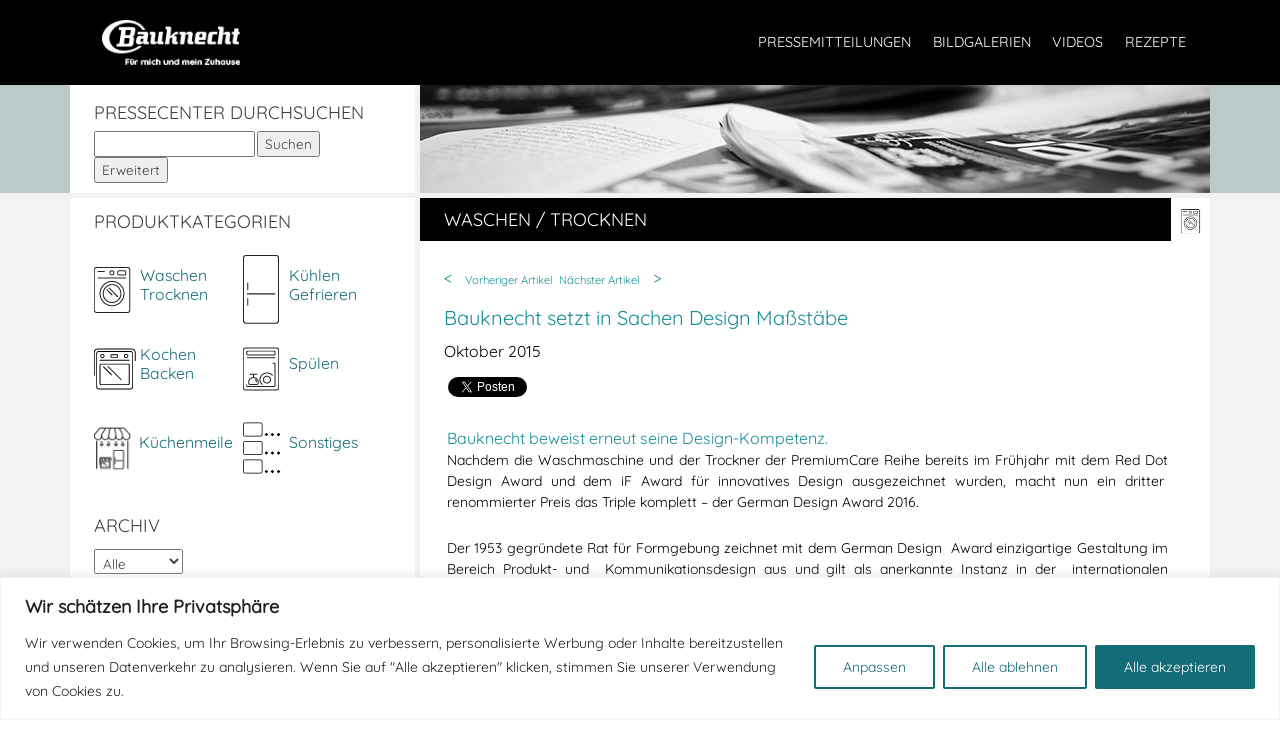

--- FILE ---
content_type: text/html; charset=UTF-8
request_url: https://www.presse-bauknecht.de/2015/10/bauknecht-setzt-in-sachen-design-masstabe/
body_size: 19171
content:
<!DOCTYPE html>
<html lang="de" class="no-js">
<head>
	<meta charset="UTF-8">
	<meta name="viewport" content="width=device-width, initial-scale=1">
	<link rel="profile" href="http://gmpg.org/xfn/11">
		<script>(function(html){html.className = html.className.replace(/\bno-js\b/,'js')})(document.documentElement);</script>
<title>Bauknecht setzt in Sachen Design Maßstäbe &#8211; Presse Bauknecht</title>
<meta name='robots' content='max-image-preview:large' />
<link rel='dns-prefetch' href='//platform.twitter.com' />
<link rel='dns-prefetch' href='//platform.linkedin.com' />
<link rel="alternate" type="application/rss+xml" title="Presse Bauknecht &raquo; Feed" href="https://www.presse-bauknecht.de/feed/" />
<link rel="alternate" type="application/rss+xml" title="Presse Bauknecht &raquo; Kommentar-Feed" href="https://www.presse-bauknecht.de/comments/feed/" />
<script type="text/javascript">
window._wpemojiSettings = {"baseUrl":"https:\/\/s.w.org\/images\/core\/emoji\/14.0.0\/72x72\/","ext":".png","svgUrl":"https:\/\/s.w.org\/images\/core\/emoji\/14.0.0\/svg\/","svgExt":".svg","source":{"concatemoji":"https:\/\/www.presse-bauknecht.de\/wp-includes\/js\/wp-emoji-release.min.js?ver=6.1.9"}};
/*! This file is auto-generated */
!function(e,a,t){var n,r,o,i=a.createElement("canvas"),p=i.getContext&&i.getContext("2d");function s(e,t){var a=String.fromCharCode,e=(p.clearRect(0,0,i.width,i.height),p.fillText(a.apply(this,e),0,0),i.toDataURL());return p.clearRect(0,0,i.width,i.height),p.fillText(a.apply(this,t),0,0),e===i.toDataURL()}function c(e){var t=a.createElement("script");t.src=e,t.defer=t.type="text/javascript",a.getElementsByTagName("head")[0].appendChild(t)}for(o=Array("flag","emoji"),t.supports={everything:!0,everythingExceptFlag:!0},r=0;r<o.length;r++)t.supports[o[r]]=function(e){if(p&&p.fillText)switch(p.textBaseline="top",p.font="600 32px Arial",e){case"flag":return s([127987,65039,8205,9895,65039],[127987,65039,8203,9895,65039])?!1:!s([55356,56826,55356,56819],[55356,56826,8203,55356,56819])&&!s([55356,57332,56128,56423,56128,56418,56128,56421,56128,56430,56128,56423,56128,56447],[55356,57332,8203,56128,56423,8203,56128,56418,8203,56128,56421,8203,56128,56430,8203,56128,56423,8203,56128,56447]);case"emoji":return!s([129777,127995,8205,129778,127999],[129777,127995,8203,129778,127999])}return!1}(o[r]),t.supports.everything=t.supports.everything&&t.supports[o[r]],"flag"!==o[r]&&(t.supports.everythingExceptFlag=t.supports.everythingExceptFlag&&t.supports[o[r]]);t.supports.everythingExceptFlag=t.supports.everythingExceptFlag&&!t.supports.flag,t.DOMReady=!1,t.readyCallback=function(){t.DOMReady=!0},t.supports.everything||(n=function(){t.readyCallback()},a.addEventListener?(a.addEventListener("DOMContentLoaded",n,!1),e.addEventListener("load",n,!1)):(e.attachEvent("onload",n),a.attachEvent("onreadystatechange",function(){"complete"===a.readyState&&t.readyCallback()})),(e=t.source||{}).concatemoji?c(e.concatemoji):e.wpemoji&&e.twemoji&&(c(e.twemoji),c(e.wpemoji)))}(window,document,window._wpemojiSettings);
</script>
<style type="text/css">
img.wp-smiley,
img.emoji {
	display: inline !important;
	border: none !important;
	box-shadow: none !important;
	height: 1em !important;
	width: 1em !important;
	margin: 0 0.07em !important;
	vertical-align: -0.1em !important;
	background: none !important;
	padding: 0 !important;
}
</style>
	<link rel='stylesheet' id='tfg_style-css' href='https://www.presse-bauknecht.de/wp-content/plugins/twitter-facebook-google-plusone-share/tfg_style.css?ver=6.1.9' type='text/css' media='all' />
<link rel='stylesheet' id='wp-block-library-css' href='https://www.presse-bauknecht.de/wp-includes/css/dist/block-library/style.min.css?ver=6.1.9' type='text/css' media='all' />
<link rel='stylesheet' id='classic-theme-styles-css' href='https://www.presse-bauknecht.de/wp-includes/css/classic-themes.min.css?ver=1' type='text/css' media='all' />
<style id='global-styles-inline-css' type='text/css'>
body{--wp--preset--color--black: #000000;--wp--preset--color--cyan-bluish-gray: #abb8c3;--wp--preset--color--white: #ffffff;--wp--preset--color--pale-pink: #f78da7;--wp--preset--color--vivid-red: #cf2e2e;--wp--preset--color--luminous-vivid-orange: #ff6900;--wp--preset--color--luminous-vivid-amber: #fcb900;--wp--preset--color--light-green-cyan: #7bdcb5;--wp--preset--color--vivid-green-cyan: #00d084;--wp--preset--color--pale-cyan-blue: #8ed1fc;--wp--preset--color--vivid-cyan-blue: #0693e3;--wp--preset--color--vivid-purple: #9b51e0;--wp--preset--gradient--vivid-cyan-blue-to-vivid-purple: linear-gradient(135deg,rgba(6,147,227,1) 0%,rgb(155,81,224) 100%);--wp--preset--gradient--light-green-cyan-to-vivid-green-cyan: linear-gradient(135deg,rgb(122,220,180) 0%,rgb(0,208,130) 100%);--wp--preset--gradient--luminous-vivid-amber-to-luminous-vivid-orange: linear-gradient(135deg,rgba(252,185,0,1) 0%,rgba(255,105,0,1) 100%);--wp--preset--gradient--luminous-vivid-orange-to-vivid-red: linear-gradient(135deg,rgba(255,105,0,1) 0%,rgb(207,46,46) 100%);--wp--preset--gradient--very-light-gray-to-cyan-bluish-gray: linear-gradient(135deg,rgb(238,238,238) 0%,rgb(169,184,195) 100%);--wp--preset--gradient--cool-to-warm-spectrum: linear-gradient(135deg,rgb(74,234,220) 0%,rgb(151,120,209) 20%,rgb(207,42,186) 40%,rgb(238,44,130) 60%,rgb(251,105,98) 80%,rgb(254,248,76) 100%);--wp--preset--gradient--blush-light-purple: linear-gradient(135deg,rgb(255,206,236) 0%,rgb(152,150,240) 100%);--wp--preset--gradient--blush-bordeaux: linear-gradient(135deg,rgb(254,205,165) 0%,rgb(254,45,45) 50%,rgb(107,0,62) 100%);--wp--preset--gradient--luminous-dusk: linear-gradient(135deg,rgb(255,203,112) 0%,rgb(199,81,192) 50%,rgb(65,88,208) 100%);--wp--preset--gradient--pale-ocean: linear-gradient(135deg,rgb(255,245,203) 0%,rgb(182,227,212) 50%,rgb(51,167,181) 100%);--wp--preset--gradient--electric-grass: linear-gradient(135deg,rgb(202,248,128) 0%,rgb(113,206,126) 100%);--wp--preset--gradient--midnight: linear-gradient(135deg,rgb(2,3,129) 0%,rgb(40,116,252) 100%);--wp--preset--duotone--dark-grayscale: url('#wp-duotone-dark-grayscale');--wp--preset--duotone--grayscale: url('#wp-duotone-grayscale');--wp--preset--duotone--purple-yellow: url('#wp-duotone-purple-yellow');--wp--preset--duotone--blue-red: url('#wp-duotone-blue-red');--wp--preset--duotone--midnight: url('#wp-duotone-midnight');--wp--preset--duotone--magenta-yellow: url('#wp-duotone-magenta-yellow');--wp--preset--duotone--purple-green: url('#wp-duotone-purple-green');--wp--preset--duotone--blue-orange: url('#wp-duotone-blue-orange');--wp--preset--font-size--small: 13px;--wp--preset--font-size--medium: 20px;--wp--preset--font-size--large: 36px;--wp--preset--font-size--x-large: 42px;--wp--preset--spacing--20: 0.44rem;--wp--preset--spacing--30: 0.67rem;--wp--preset--spacing--40: 1rem;--wp--preset--spacing--50: 1.5rem;--wp--preset--spacing--60: 2.25rem;--wp--preset--spacing--70: 3.38rem;--wp--preset--spacing--80: 5.06rem;}:where(.is-layout-flex){gap: 0.5em;}body .is-layout-flow > .alignleft{float: left;margin-inline-start: 0;margin-inline-end: 2em;}body .is-layout-flow > .alignright{float: right;margin-inline-start: 2em;margin-inline-end: 0;}body .is-layout-flow > .aligncenter{margin-left: auto !important;margin-right: auto !important;}body .is-layout-constrained > .alignleft{float: left;margin-inline-start: 0;margin-inline-end: 2em;}body .is-layout-constrained > .alignright{float: right;margin-inline-start: 2em;margin-inline-end: 0;}body .is-layout-constrained > .aligncenter{margin-left: auto !important;margin-right: auto !important;}body .is-layout-constrained > :where(:not(.alignleft):not(.alignright):not(.alignfull)){max-width: var(--wp--style--global--content-size);margin-left: auto !important;margin-right: auto !important;}body .is-layout-constrained > .alignwide{max-width: var(--wp--style--global--wide-size);}body .is-layout-flex{display: flex;}body .is-layout-flex{flex-wrap: wrap;align-items: center;}body .is-layout-flex > *{margin: 0;}:where(.wp-block-columns.is-layout-flex){gap: 2em;}.has-black-color{color: var(--wp--preset--color--black) !important;}.has-cyan-bluish-gray-color{color: var(--wp--preset--color--cyan-bluish-gray) !important;}.has-white-color{color: var(--wp--preset--color--white) !important;}.has-pale-pink-color{color: var(--wp--preset--color--pale-pink) !important;}.has-vivid-red-color{color: var(--wp--preset--color--vivid-red) !important;}.has-luminous-vivid-orange-color{color: var(--wp--preset--color--luminous-vivid-orange) !important;}.has-luminous-vivid-amber-color{color: var(--wp--preset--color--luminous-vivid-amber) !important;}.has-light-green-cyan-color{color: var(--wp--preset--color--light-green-cyan) !important;}.has-vivid-green-cyan-color{color: var(--wp--preset--color--vivid-green-cyan) !important;}.has-pale-cyan-blue-color{color: var(--wp--preset--color--pale-cyan-blue) !important;}.has-vivid-cyan-blue-color{color: var(--wp--preset--color--vivid-cyan-blue) !important;}.has-vivid-purple-color{color: var(--wp--preset--color--vivid-purple) !important;}.has-black-background-color{background-color: var(--wp--preset--color--black) !important;}.has-cyan-bluish-gray-background-color{background-color: var(--wp--preset--color--cyan-bluish-gray) !important;}.has-white-background-color{background-color: var(--wp--preset--color--white) !important;}.has-pale-pink-background-color{background-color: var(--wp--preset--color--pale-pink) !important;}.has-vivid-red-background-color{background-color: var(--wp--preset--color--vivid-red) !important;}.has-luminous-vivid-orange-background-color{background-color: var(--wp--preset--color--luminous-vivid-orange) !important;}.has-luminous-vivid-amber-background-color{background-color: var(--wp--preset--color--luminous-vivid-amber) !important;}.has-light-green-cyan-background-color{background-color: var(--wp--preset--color--light-green-cyan) !important;}.has-vivid-green-cyan-background-color{background-color: var(--wp--preset--color--vivid-green-cyan) !important;}.has-pale-cyan-blue-background-color{background-color: var(--wp--preset--color--pale-cyan-blue) !important;}.has-vivid-cyan-blue-background-color{background-color: var(--wp--preset--color--vivid-cyan-blue) !important;}.has-vivid-purple-background-color{background-color: var(--wp--preset--color--vivid-purple) !important;}.has-black-border-color{border-color: var(--wp--preset--color--black) !important;}.has-cyan-bluish-gray-border-color{border-color: var(--wp--preset--color--cyan-bluish-gray) !important;}.has-white-border-color{border-color: var(--wp--preset--color--white) !important;}.has-pale-pink-border-color{border-color: var(--wp--preset--color--pale-pink) !important;}.has-vivid-red-border-color{border-color: var(--wp--preset--color--vivid-red) !important;}.has-luminous-vivid-orange-border-color{border-color: var(--wp--preset--color--luminous-vivid-orange) !important;}.has-luminous-vivid-amber-border-color{border-color: var(--wp--preset--color--luminous-vivid-amber) !important;}.has-light-green-cyan-border-color{border-color: var(--wp--preset--color--light-green-cyan) !important;}.has-vivid-green-cyan-border-color{border-color: var(--wp--preset--color--vivid-green-cyan) !important;}.has-pale-cyan-blue-border-color{border-color: var(--wp--preset--color--pale-cyan-blue) !important;}.has-vivid-cyan-blue-border-color{border-color: var(--wp--preset--color--vivid-cyan-blue) !important;}.has-vivid-purple-border-color{border-color: var(--wp--preset--color--vivid-purple) !important;}.has-vivid-cyan-blue-to-vivid-purple-gradient-background{background: var(--wp--preset--gradient--vivid-cyan-blue-to-vivid-purple) !important;}.has-light-green-cyan-to-vivid-green-cyan-gradient-background{background: var(--wp--preset--gradient--light-green-cyan-to-vivid-green-cyan) !important;}.has-luminous-vivid-amber-to-luminous-vivid-orange-gradient-background{background: var(--wp--preset--gradient--luminous-vivid-amber-to-luminous-vivid-orange) !important;}.has-luminous-vivid-orange-to-vivid-red-gradient-background{background: var(--wp--preset--gradient--luminous-vivid-orange-to-vivid-red) !important;}.has-very-light-gray-to-cyan-bluish-gray-gradient-background{background: var(--wp--preset--gradient--very-light-gray-to-cyan-bluish-gray) !important;}.has-cool-to-warm-spectrum-gradient-background{background: var(--wp--preset--gradient--cool-to-warm-spectrum) !important;}.has-blush-light-purple-gradient-background{background: var(--wp--preset--gradient--blush-light-purple) !important;}.has-blush-bordeaux-gradient-background{background: var(--wp--preset--gradient--blush-bordeaux) !important;}.has-luminous-dusk-gradient-background{background: var(--wp--preset--gradient--luminous-dusk) !important;}.has-pale-ocean-gradient-background{background: var(--wp--preset--gradient--pale-ocean) !important;}.has-electric-grass-gradient-background{background: var(--wp--preset--gradient--electric-grass) !important;}.has-midnight-gradient-background{background: var(--wp--preset--gradient--midnight) !important;}.has-small-font-size{font-size: var(--wp--preset--font-size--small) !important;}.has-medium-font-size{font-size: var(--wp--preset--font-size--medium) !important;}.has-large-font-size{font-size: var(--wp--preset--font-size--large) !important;}.has-x-large-font-size{font-size: var(--wp--preset--font-size--x-large) !important;}
.wp-block-navigation a:where(:not(.wp-element-button)){color: inherit;}
:where(.wp-block-columns.is-layout-flex){gap: 2em;}
.wp-block-pullquote{font-size: 1.5em;line-height: 1.6;}
</style>
<link rel='stylesheet' id='contact-form-7-css' href='https://www.presse-bauknecht.de/wp-content/plugins/contact-form-7/includes/css/styles.css?ver=5.7.4' type='text/css' media='all' />
<link rel='stylesheet' id='esf_style-css' href='https://www.presse-bauknecht.de/wp-content/plugins/enhanced-search-form/css/style.css?ver=6.1.9' type='text/css' media='all' />
<link rel='stylesheet' id='genericons-css' href='https://www.presse-bauknecht.de/wp-content/themes/bauknecht-2018/genericons/genericons.css?ver=3.4.1' type='text/css' media='all' />
<link rel='stylesheet' id='twentysixteen-style-css' href='https://www.presse-bauknecht.de/wp-content/themes/bauknecht-2018/style.css?ver=6.1.9' type='text/css' media='all' />
<!--[if lt IE 10]>
<link rel='stylesheet' id='twentysixteen-ie-css' href='https://www.presse-bauknecht.de/wp-content/themes/bauknecht-2018/css/ie.css?ver=20160816' type='text/css' media='all' />
<![endif]-->
<!--[if lt IE 9]>
<link rel='stylesheet' id='twentysixteen-ie8-css' href='https://www.presse-bauknecht.de/wp-content/themes/bauknecht-2018/css/ie8.css?ver=20160816' type='text/css' media='all' />
<![endif]-->
<!--[if lt IE 8]>
<link rel='stylesheet' id='twentysixteen-ie7-css' href='https://www.presse-bauknecht.de/wp-content/themes/bauknecht-2018/css/ie7.css?ver=20160816' type='text/css' media='all' />
<![endif]-->
<link rel='stylesheet' id='slb_core-css' href='https://www.presse-bauknecht.de/wp-content/plugins/simple-lightbox/client/css/app.css?ver=2.9.3' type='text/css' media='all' />
<script type='text/javascript' id='cookie-law-info-js-extra'>
/* <![CDATA[ */
var _ckyConfig = {"_ipData":[],"_assetsURL":"https:\/\/www.presse-bauknecht.de\/wp-content\/plugins\/cookie-law-info\/lite\/frontend\/images\/","_publicURL":"https:\/\/www.presse-bauknecht.de","_expiry":"365","_categories":[{"name":"Erforderlich","slug":"necessary","isNecessary":true,"ccpaDoNotSell":true,"cookies":[{"cookieID":"cookieyes-consent","domain":"www.presse-bauknecht.de","provider":""},{"cookieID":"shield-notbot-nonce","domain":"www.presse-bauknecht.de","provider":""},{"cookieID":"icwp-wpsf-notbot","domain":"www.presse-bauknecht.de","provider":""},{"cookieID":"googletagmanager","domain":"https:\/\/www.googletagmanager.com","provider":""}],"active":true,"defaultConsent":{"gdpr":true,"ccpa":true}},{"name":"Funktionell","slug":"functional","isNecessary":false,"ccpaDoNotSell":true,"cookies":[{"cookieID":"YouTube","domain":"www.youtube.com","provider":""},{"cookieID":"Facebook","domain":"www.facebook.com","provider":""}],"active":true,"defaultConsent":{"gdpr":false,"ccpa":false}},{"name":"Analytik","slug":"analytics","isNecessary":false,"ccpaDoNotSell":true,"cookies":[{"cookieID":"_ga","domain":".presse-bauknecht.de","provider":""},{"cookieID":"_gid","domain":".presse-bauknecht.de","provider":""},{"cookieID":"_ga_*","domain":".presse-bauknecht.de","provider":""},{"cookieID":"_gat_gtag_UA_*","domain":".presse-bauknecht.de","provider":""}],"active":true,"defaultConsent":{"gdpr":false,"ccpa":false}},{"name":"Leistung","slug":"performance","isNecessary":false,"ccpaDoNotSell":true,"cookies":[],"active":true,"defaultConsent":{"gdpr":false,"ccpa":false}},{"name":"Werbung","slug":"advertisement","isNecessary":false,"ccpaDoNotSell":true,"cookies":[],"active":true,"defaultConsent":{"gdpr":false,"ccpa":false}}],"_activeLaw":"gdpr","_rootDomain":"","_block":"1","_showBanner":"1","_bannerConfig":{"settings":{"type":"banner","position":"bottom","applicableLaw":"gdpr"},"behaviours":{"reloadBannerOnAccept":true,"loadAnalyticsByDefault":false,"animations":{"onLoad":"animate","onHide":"sticky"}},"config":{"revisitConsent":{"status":true,"tag":"revisit-consent","position":"bottom-left","meta":{"url":"#"},"styles":{"background-color":"#156C79"},"elements":{"title":{"type":"text","tag":"revisit-consent-title","status":true,"styles":{"color":"#0056a7"}}}},"preferenceCenter":{"toggle":{"status":true,"tag":"detail-category-toggle","type":"toggle","states":{"active":{"styles":{"background-color":"#1863DC"}},"inactive":{"styles":{"background-color":"#D0D5D2"}}}}},"categoryPreview":{"status":false,"toggle":{"status":true,"tag":"detail-category-preview-toggle","type":"toggle","states":{"active":{"styles":{"background-color":"#1863DC"}},"inactive":{"styles":{"background-color":"#D0D5D2"}}}}},"videoPlaceholder":{"status":true,"styles":{"background-color":"#000000","border-color":"#000000","color":"#ffffff"}},"readMore":{"status":false,"tag":"readmore-button","type":"link","meta":{"noFollow":true,"newTab":true},"styles":{"color":"#156c79","background-color":"transparent","border-color":"transparent"}},"auditTable":{"status":true},"optOption":{"status":true,"toggle":{"status":true,"tag":"optout-option-toggle","type":"toggle","states":{"active":{"styles":{"background-color":"#1863dc"}},"inactive":{"styles":{"background-color":"#FFFFFF"}}}}}}},"_version":"3.0.8","_logConsent":"1","_tags":[{"tag":"accept-button","styles":{"color":"#FFFFFF","background-color":"#156c79","border-color":"#156c79"}},{"tag":"reject-button","styles":{"color":"#156c79","background-color":"transparent","border-color":"#156c79"}},{"tag":"settings-button","styles":{"color":"#156c79","background-color":"transparent","border-color":"#156C79"}},{"tag":"readmore-button","styles":{"color":"#156c79","background-color":"transparent","border-color":"transparent"}},{"tag":"donotsell-button","styles":{"color":"#1863dc","background-color":"transparent","border-color":"transparent"}},{"tag":"accept-button","styles":{"color":"#FFFFFF","background-color":"#156c79","border-color":"#156c79"}},{"tag":"revisit-consent","styles":{"background-color":"#156C79"}}],"_shortCodes":[{"key":"cky_readmore","content":"<a href=\"#\" class=\"cky-policy\" aria-label=\"Mehr lesen\" target=\"_blank\" rel=\"noopener\" data-cky-tag=\"readmore-button\">Mehr lesen<\/a>","tag":"readmore-button","status":false,"attributes":{"rel":"nofollow","target":"_blank"}},{"key":"cky_show_desc","content":"<button class=\"cky-show-desc-btn\" data-cky-tag=\"show-desc-button\" aria-label=\"Show more\">Show more<\/button>","tag":"show-desc-button","status":true,"attributes":[]},{"key":"cky_hide_desc","content":"<button class=\"cky-show-desc-btn\" data-cky-tag=\"hide-desc-button\" aria-label=\"Show less\">Show less<\/button>","tag":"hide-desc-button","status":true,"attributes":[]},{"key":"cky_category_toggle_label","content":"[cky_{{status}}_category_label] [cky_preference_{{category_slug}}_title]","tag":"","status":true,"attributes":[]},{"key":"cky_enable_category_label","content":"Enable","tag":"","status":true,"attributes":[]},{"key":"cky_disable_category_label","content":"Disable","tag":"","status":true,"attributes":[]},{"key":"cky_video_placeholder","content":"<div class=\"video-placeholder-normal\" data-cky-tag=\"video-placeholder\" id=\"[UNIQUEID]\"><p class=\"video-placeholder-text-normal\" data-cky-tag=\"placeholder-title\">Bitte akzeptieren Sie Cookies, um auf diesen Inhalt zuzugreifen<\/p><\/div>","tag":"","status":true,"attributes":[]},{"key":"cky_enable_optout_label","content":"Enable","tag":"","status":true,"attributes":[]},{"key":"cky_disable_optout_label","content":"Disable","tag":"","status":true,"attributes":[]},{"key":"cky_optout_toggle_label","content":"[cky_{{status}}_optout_label] [cky_optout_option_title]","tag":"","status":true,"attributes":[]},{"key":"cky_optout_option_title","content":"Do Not Sell or Share My Personal Information","tag":"","status":true,"attributes":[]},{"key":"cky_optout_close_label","content":"Close","tag":"","status":true,"attributes":[]}],"_rtl":"","_providersToBlock":[]};
var _ckyStyles = {"css":".cky-overlay{background: #000000; opacity: 0.4; position: fixed; top: 0; left: 0; width: 100%; height: 100%; z-index: 99999999;}.cky-hide{display: none;}.cky-btn-revisit-wrapper{display: flex; align-items: center; justify-content: center; background: #0056a7; width: 45px; height: 45px; border-radius: 50%; position: fixed; z-index: 999999; cursor: pointer;}.cky-revisit-bottom-left{bottom: 15px; left: 15px;}.cky-revisit-bottom-right{bottom: 15px; right: 15px;}.cky-btn-revisit-wrapper .cky-btn-revisit{display: flex; align-items: center; justify-content: center; background: none; border: none; cursor: pointer; position: relative; margin: 0; padding: 0;}.cky-btn-revisit-wrapper .cky-btn-revisit img{max-width: fit-content; margin: 0; height: 30px; width: 30px;}.cky-revisit-bottom-left:hover::before{content: attr(data-tooltip); position: absolute; background: #4e4b66; color: #ffffff; left: calc(100% + 7px); font-size: 12px; line-height: 16px; width: max-content; padding: 4px 8px; border-radius: 4px;}.cky-revisit-bottom-left:hover::after{position: absolute; content: \"\"; border: 5px solid transparent; left: calc(100% + 2px); border-left-width: 0; border-right-color: #4e4b66;}.cky-revisit-bottom-right:hover::before{content: attr(data-tooltip); position: absolute; background: #4e4b66; color: #ffffff; right: calc(100% + 7px); font-size: 12px; line-height: 16px; width: max-content; padding: 4px 8px; border-radius: 4px;}.cky-revisit-bottom-right:hover::after{position: absolute; content: \"\"; border: 5px solid transparent; right: calc(100% + 2px); border-right-width: 0; border-left-color: #4e4b66;}.cky-revisit-hide{display: none;}.cky-consent-container{position: fixed; width: 100%; box-sizing: border-box; z-index: 9999999;}.cky-consent-container .cky-consent-bar{background: #ffffff; border: 1px solid; padding: 16.5px 24px; box-shadow: 0 -1px 10px 0 #acabab4d;}.cky-banner-bottom{bottom: 0; left: 0;}.cky-banner-top{top: 0; left: 0;}.cky-custom-brand-logo-wrapper .cky-custom-brand-logo{width: 100px; height: auto; margin: 0 0 12px 0;}.cky-notice .cky-title{color: #212121; font-weight: 700; font-size: 18px; line-height: 24px; margin: 0 0 12px 0;}.cky-notice-group{display: flex; justify-content: space-between; align-items: center; font-size: 14px; line-height: 24px; font-weight: 400;}.cky-notice-des *,.cky-preference-content-wrapper *,.cky-accordion-header-des *,.cky-gpc-wrapper .cky-gpc-desc *{font-size: 14px;}.cky-notice-des{color: #212121; font-size: 14px; line-height: 24px; font-weight: 400;}.cky-notice-des img{height: 25px; width: 25px;}.cky-consent-bar .cky-notice-des p,.cky-gpc-wrapper .cky-gpc-desc p,.cky-preference-body-wrapper .cky-preference-content-wrapper p,.cky-accordion-header-wrapper .cky-accordion-header-des p,.cky-cookie-des-table li div:last-child p{color: inherit; margin-top: 0;}.cky-notice-des P:last-child,.cky-preference-content-wrapper p:last-child,.cky-cookie-des-table li div:last-child p:last-child,.cky-gpc-wrapper .cky-gpc-desc p:last-child{margin-bottom: 0;}.cky-notice-des a.cky-policy,.cky-notice-des button.cky-policy{font-size: 14px; color: #1863dc; white-space: nowrap; cursor: pointer; background: transparent; border: 1px solid; text-decoration: underline;}.cky-notice-des button.cky-policy{padding: 0;}.cky-notice-des a.cky-policy:focus-visible,.cky-notice-des button.cky-policy:focus-visible,.cky-preference-content-wrapper .cky-show-desc-btn:focus-visible,.cky-accordion-header .cky-accordion-btn:focus-visible,.cky-preference-header .cky-btn-close:focus-visible,.cky-switch input[type=\"checkbox\"]:focus-visible,.cky-footer-wrapper a:focus-visible,.cky-btn:focus-visible{outline: 2px solid #1863dc; outline-offset: 2px;}.cky-btn:focus:not(:focus-visible),.cky-accordion-header .cky-accordion-btn:focus:not(:focus-visible),.cky-preference-content-wrapper .cky-show-desc-btn:focus:not(:focus-visible),.cky-btn-revisit-wrapper .cky-btn-revisit:focus:not(:focus-visible),.cky-preference-header .cky-btn-close:focus:not(:focus-visible),.cky-consent-bar .cky-banner-btn-close:focus:not(:focus-visible){outline: 0;}button.cky-show-desc-btn:not(:hover):not(:active){color: #1863dc; background: transparent;}button.cky-accordion-btn:not(:hover):not(:active),button.cky-banner-btn-close:not(:hover):not(:active),button.cky-btn-close:not(:hover):not(:active),button.cky-btn-revisit:not(:hover):not(:active){background: transparent;}.cky-consent-bar button:hover,.cky-modal.cky-modal-open button:hover,.cky-consent-bar button:focus,.cky-modal.cky-modal-open button:focus{text-decoration: none;}.cky-notice-btn-wrapper{display: flex; justify-content: center; align-items: center; margin-left: 15px;}.cky-notice-btn-wrapper .cky-btn{text-shadow: none; box-shadow: none;}.cky-btn{font-size: 14px; font-family: inherit; line-height: 24px; padding: 8px 27px; font-weight: 500; margin: 0 8px 0 0; border-radius: 2px; white-space: nowrap; cursor: pointer; text-align: center; text-transform: none; min-height: 0;}.cky-btn:hover{opacity: 0.8;}.cky-btn-customize{color: #1863dc; background: transparent; border: 2px solid #1863dc;}.cky-btn-reject{color: #1863dc; background: transparent; border: 2px solid #1863dc;}.cky-btn-accept{background: #1863dc; color: #ffffff; border: 2px solid #1863dc;}.cky-btn:last-child{margin-right: 0;}@media (max-width: 768px){.cky-notice-group{display: block;}.cky-notice-btn-wrapper{margin-left: 0;}.cky-notice-btn-wrapper .cky-btn{flex: auto; max-width: 100%; margin-top: 10px; white-space: unset;}}@media (max-width: 576px){.cky-notice-btn-wrapper{flex-direction: column;}.cky-custom-brand-logo-wrapper, .cky-notice .cky-title, .cky-notice-des, .cky-notice-btn-wrapper{padding: 0 28px;}.cky-consent-container .cky-consent-bar{padding: 16.5px 0;}.cky-notice-des{max-height: 40vh; overflow-y: scroll;}.cky-notice-btn-wrapper .cky-btn{width: 100%; padding: 8px; margin-right: 0;}.cky-notice-btn-wrapper .cky-btn-accept{order: 1;}.cky-notice-btn-wrapper .cky-btn-reject{order: 3;}.cky-notice-btn-wrapper .cky-btn-customize{order: 2;}}@media (max-width: 425px){.cky-custom-brand-logo-wrapper, .cky-notice .cky-title, .cky-notice-des, .cky-notice-btn-wrapper{padding: 0 24px;}.cky-notice-btn-wrapper{flex-direction: column;}.cky-btn{width: 100%; margin: 10px 0 0 0;}.cky-notice-btn-wrapper .cky-btn-customize{order: 2;}.cky-notice-btn-wrapper .cky-btn-reject{order: 3;}.cky-notice-btn-wrapper .cky-btn-accept{order: 1; margin-top: 16px;}}@media (max-width: 352px){.cky-notice .cky-title{font-size: 16px;}.cky-notice-des *{font-size: 12px;}.cky-notice-des, .cky-btn{font-size: 12px;}}.cky-modal.cky-modal-open{display: flex; visibility: visible; -webkit-transform: translate(-50%, -50%); -moz-transform: translate(-50%, -50%); -ms-transform: translate(-50%, -50%); -o-transform: translate(-50%, -50%); transform: translate(-50%, -50%); top: 50%; left: 50%; transition: all 1s ease;}.cky-modal{box-shadow: 0 32px 68px rgba(0, 0, 0, 0.3); margin: 0 auto; position: fixed; max-width: 100%; background: #ffffff; top: 50%; box-sizing: border-box; border-radius: 6px; z-index: 999999999; color: #212121; -webkit-transform: translate(-50%, 100%); -moz-transform: translate(-50%, 100%); -ms-transform: translate(-50%, 100%); -o-transform: translate(-50%, 100%); transform: translate(-50%, 100%); visibility: hidden; transition: all 0s ease;}.cky-preference-center{max-height: 79vh; overflow: hidden; width: 845px; overflow: hidden; flex: 1 1 0; display: flex; flex-direction: column; border-radius: 6px;}.cky-preference-header{display: flex; align-items: center; justify-content: space-between; padding: 22px 24px; border-bottom: 1px solid;}.cky-preference-header .cky-preference-title{font-size: 18px; font-weight: 700; line-height: 24px;}.cky-preference-header .cky-btn-close{margin: 0; cursor: pointer; vertical-align: middle; padding: 0; background: none; border: none; width: auto; height: auto; min-height: 0; line-height: 0; text-shadow: none; box-shadow: none;}.cky-preference-header .cky-btn-close img{margin: 0; height: 10px; width: 10px;}.cky-preference-body-wrapper{padding: 0 24px; flex: 1; overflow: auto; box-sizing: border-box;}.cky-preference-content-wrapper,.cky-gpc-wrapper .cky-gpc-desc{font-size: 14px; line-height: 24px; font-weight: 400; padding: 12px 0;}.cky-preference-content-wrapper{border-bottom: 1px solid;}.cky-preference-content-wrapper img{height: 25px; width: 25px;}.cky-preference-content-wrapper .cky-show-desc-btn{font-size: 14px; font-family: inherit; color: #1863dc; text-decoration: none; line-height: 24px; padding: 0; margin: 0; white-space: nowrap; cursor: pointer; background: transparent; border-color: transparent; text-transform: none; min-height: 0; text-shadow: none; box-shadow: none;}.cky-accordion-wrapper{margin-bottom: 10px;}.cky-accordion{border-bottom: 1px solid;}.cky-accordion:last-child{border-bottom: none;}.cky-accordion .cky-accordion-item{display: flex; margin-top: 10px;}.cky-accordion .cky-accordion-body{display: none;}.cky-accordion.cky-accordion-active .cky-accordion-body{display: block; padding: 0 22px; margin-bottom: 16px;}.cky-accordion-header-wrapper{cursor: pointer; width: 100%;}.cky-accordion-item .cky-accordion-header{display: flex; justify-content: space-between; align-items: center;}.cky-accordion-header .cky-accordion-btn{font-size: 16px; font-family: inherit; color: #212121; line-height: 24px; background: none; border: none; font-weight: 700; padding: 0; margin: 0; cursor: pointer; text-transform: none; min-height: 0; text-shadow: none; box-shadow: none;}.cky-accordion-header .cky-always-active{color: #008000; font-weight: 600; line-height: 24px; font-size: 14px;}.cky-accordion-header-des{font-size: 14px; line-height: 24px; margin: 10px 0 16px 0;}.cky-accordion-chevron{margin-right: 22px; position: relative; cursor: pointer;}.cky-accordion-chevron-hide{display: none;}.cky-accordion .cky-accordion-chevron i::before{content: \"\"; position: absolute; border-right: 1.4px solid; border-bottom: 1.4px solid; border-color: inherit; height: 6px; width: 6px; -webkit-transform: rotate(-45deg); -moz-transform: rotate(-45deg); -ms-transform: rotate(-45deg); -o-transform: rotate(-45deg); transform: rotate(-45deg); transition: all 0.2s ease-in-out; top: 8px;}.cky-accordion.cky-accordion-active .cky-accordion-chevron i::before{-webkit-transform: rotate(45deg); -moz-transform: rotate(45deg); -ms-transform: rotate(45deg); -o-transform: rotate(45deg); transform: rotate(45deg);}.cky-audit-table{background: #f4f4f4; border-radius: 6px;}.cky-audit-table .cky-empty-cookies-text{color: inherit; font-size: 12px; line-height: 24px; margin: 0; padding: 10px;}.cky-audit-table .cky-cookie-des-table{font-size: 12px; line-height: 24px; font-weight: normal; padding: 15px 10px; border-bottom: 1px solid; border-bottom-color: inherit; margin: 0;}.cky-audit-table .cky-cookie-des-table:last-child{border-bottom: none;}.cky-audit-table .cky-cookie-des-table li{list-style-type: none; display: flex; padding: 3px 0;}.cky-audit-table .cky-cookie-des-table li:first-child{padding-top: 0;}.cky-cookie-des-table li div:first-child{width: 100px; font-weight: 600; word-break: break-word; word-wrap: break-word;}.cky-cookie-des-table li div:last-child{flex: 1; word-break: break-word; word-wrap: break-word; margin-left: 8px;}.cky-footer-shadow{display: block; width: 100%; height: 40px; background: linear-gradient(180deg, rgba(255, 255, 255, 0) 0%, #ffffff 100%); position: absolute; bottom: calc(100% - 1px);}.cky-footer-wrapper{position: relative;}.cky-prefrence-btn-wrapper{display: flex; flex-wrap: wrap; align-items: center; justify-content: center; padding: 22px 24px; border-top: 1px solid;}.cky-prefrence-btn-wrapper .cky-btn{flex: auto; max-width: 100%; text-shadow: none; box-shadow: none;}.cky-btn-preferences{color: #1863dc; background: transparent; border: 2px solid #1863dc;}.cky-preference-header,.cky-preference-body-wrapper,.cky-preference-content-wrapper,.cky-accordion-wrapper,.cky-accordion,.cky-accordion-wrapper,.cky-footer-wrapper,.cky-prefrence-btn-wrapper{border-color: inherit;}@media (max-width: 845px){.cky-modal{max-width: calc(100% - 16px);}}@media (max-width: 576px){.cky-modal{max-width: 100%;}.cky-preference-center{max-height: 100vh;}.cky-prefrence-btn-wrapper{flex-direction: column;}.cky-accordion.cky-accordion-active .cky-accordion-body{padding-right: 0;}.cky-prefrence-btn-wrapper .cky-btn{width: 100%; margin: 10px 0 0 0;}.cky-prefrence-btn-wrapper .cky-btn-reject{order: 3;}.cky-prefrence-btn-wrapper .cky-btn-accept{order: 1; margin-top: 0;}.cky-prefrence-btn-wrapper .cky-btn-preferences{order: 2;}}@media (max-width: 425px){.cky-accordion-chevron{margin-right: 15px;}.cky-notice-btn-wrapper{margin-top: 0;}.cky-accordion.cky-accordion-active .cky-accordion-body{padding: 0 15px;}}@media (max-width: 352px){.cky-preference-header .cky-preference-title{font-size: 16px;}.cky-preference-header{padding: 16px 24px;}.cky-preference-content-wrapper *, .cky-accordion-header-des *{font-size: 12px;}.cky-preference-content-wrapper, .cky-preference-content-wrapper .cky-show-more, .cky-accordion-header .cky-always-active, .cky-accordion-header-des, .cky-preference-content-wrapper .cky-show-desc-btn, .cky-notice-des a.cky-policy{font-size: 12px;}.cky-accordion-header .cky-accordion-btn{font-size: 14px;}}.cky-switch{display: flex;}.cky-switch input[type=\"checkbox\"]{position: relative; width: 44px; height: 24px; margin: 0; background: #d0d5d2; -webkit-appearance: none; border-radius: 50px; cursor: pointer; outline: 0; border: none; top: 0;}.cky-switch input[type=\"checkbox\"]:checked{background: #1863dc;}.cky-switch input[type=\"checkbox\"]:before{position: absolute; content: \"\"; height: 20px; width: 20px; left: 2px; bottom: 2px; border-radius: 50%; background-color: white; -webkit-transition: 0.4s; transition: 0.4s; margin: 0;}.cky-switch input[type=\"checkbox\"]:after{display: none;}.cky-switch input[type=\"checkbox\"]:checked:before{-webkit-transform: translateX(20px); -ms-transform: translateX(20px); transform: translateX(20px);}@media (max-width: 425px){.cky-switch input[type=\"checkbox\"]{width: 38px; height: 21px;}.cky-switch input[type=\"checkbox\"]:before{height: 17px; width: 17px;}.cky-switch input[type=\"checkbox\"]:checked:before{-webkit-transform: translateX(17px); -ms-transform: translateX(17px); transform: translateX(17px);}}.cky-consent-bar .cky-banner-btn-close{position: absolute; right: 9px; top: 5px; background: none; border: none; cursor: pointer; padding: 0; margin: 0; min-height: 0; line-height: 0; height: auto; width: auto; text-shadow: none; box-shadow: none;}.cky-consent-bar .cky-banner-btn-close img{height: 9px; width: 9px; margin: 0;}.cky-notice-btn-wrapper .cky-btn-do-not-sell{font-size: 14px; line-height: 24px; padding: 6px 0; margin: 0; font-weight: 500; background: none; border-radius: 2px; border: none; white-space: nowrap; cursor: pointer; text-align: left; color: #1863dc; background: transparent; border-color: transparent; box-shadow: none; text-shadow: none;}.cky-consent-bar .cky-banner-btn-close:focus-visible,.cky-notice-btn-wrapper .cky-btn-do-not-sell:focus-visible,.cky-opt-out-btn-wrapper .cky-btn:focus-visible,.cky-opt-out-checkbox-wrapper input[type=\"checkbox\"].cky-opt-out-checkbox:focus-visible{outline: 2px solid #1863dc; outline-offset: 2px;}@media (max-width: 768px){.cky-notice-btn-wrapper{margin-left: 0; margin-top: 10px; justify-content: left;}.cky-notice-btn-wrapper .cky-btn-do-not-sell{padding: 0;}}@media (max-width: 352px){.cky-notice-btn-wrapper .cky-btn-do-not-sell, .cky-notice-des a.cky-policy{font-size: 12px;}}.cky-opt-out-wrapper{padding: 12px 0;}.cky-opt-out-wrapper .cky-opt-out-checkbox-wrapper{display: flex; align-items: center;}.cky-opt-out-checkbox-wrapper .cky-opt-out-checkbox-label{font-size: 16px; font-weight: 700; line-height: 24px; margin: 0 0 0 12px; cursor: pointer;}.cky-opt-out-checkbox-wrapper input[type=\"checkbox\"].cky-opt-out-checkbox{background-color: #ffffff; border: 1px solid black; width: 20px; height: 18.5px; margin: 0; -webkit-appearance: none; position: relative; display: flex; align-items: center; justify-content: center; border-radius: 2px; cursor: pointer;}.cky-opt-out-checkbox-wrapper input[type=\"checkbox\"].cky-opt-out-checkbox:checked{background-color: #1863dc; border: none;}.cky-opt-out-checkbox-wrapper input[type=\"checkbox\"].cky-opt-out-checkbox:checked::after{left: 6px; bottom: 4px; width: 7px; height: 13px; border: solid #ffffff; border-width: 0 3px 3px 0; border-radius: 2px; -webkit-transform: rotate(45deg); -ms-transform: rotate(45deg); transform: rotate(45deg); content: \"\"; position: absolute; box-sizing: border-box;}.cky-opt-out-checkbox-wrapper.cky-disabled .cky-opt-out-checkbox-label,.cky-opt-out-checkbox-wrapper.cky-disabled input[type=\"checkbox\"].cky-opt-out-checkbox{cursor: no-drop;}.cky-gpc-wrapper{margin: 0 0 0 32px;}.cky-footer-wrapper .cky-opt-out-btn-wrapper{display: flex; flex-wrap: wrap; align-items: center; justify-content: center; padding: 22px 24px;}.cky-opt-out-btn-wrapper .cky-btn{flex: auto; max-width: 100%; text-shadow: none; box-shadow: none;}.cky-opt-out-btn-wrapper .cky-btn-cancel{border: 1px solid #dedfe0; background: transparent; color: #858585;}.cky-opt-out-btn-wrapper .cky-btn-confirm{background: #1863dc; color: #ffffff; border: 1px solid #1863dc;}@media (max-width: 352px){.cky-opt-out-checkbox-wrapper .cky-opt-out-checkbox-label{font-size: 14px;}.cky-gpc-wrapper .cky-gpc-desc, .cky-gpc-wrapper .cky-gpc-desc *{font-size: 12px;}.cky-opt-out-checkbox-wrapper input[type=\"checkbox\"].cky-opt-out-checkbox{width: 16px; height: 16px;}.cky-opt-out-checkbox-wrapper input[type=\"checkbox\"].cky-opt-out-checkbox:checked::after{left: 5px; bottom: 4px; width: 3px; height: 9px;}.cky-gpc-wrapper{margin: 0 0 0 28px;}}.video-placeholder-youtube{background-size: 100% 100%; background-position: center; background-repeat: no-repeat; background-color: #b2b0b059; position: relative; display: flex; align-items: center; justify-content: center; max-width: 100%;}.video-placeholder-text-youtube{text-align: center; align-items: center; padding: 10px 16px; background-color: #000000cc; color: #ffffff; border: 1px solid; border-radius: 2px; cursor: pointer;}.video-placeholder-normal{background-image: url(\"\/wp-content\/plugins\/cookie-law-info\/lite\/frontend\/images\/placeholder.svg\"); background-size: 80px; background-position: center; background-repeat: no-repeat; background-color: #b2b0b059; position: relative; display: flex; align-items: flex-end; justify-content: center; max-width: 100%;}.video-placeholder-text-normal{align-items: center; padding: 10px 16px; text-align: center; border: 1px solid; border-radius: 2px; cursor: pointer;}.cky-rtl{direction: rtl; text-align: right;}.cky-rtl .cky-banner-btn-close{left: 9px; right: auto;}.cky-rtl .cky-notice-btn-wrapper .cky-btn:last-child{margin-right: 8px;}.cky-rtl .cky-notice-btn-wrapper .cky-btn:first-child{margin-right: 0;}.cky-rtl .cky-notice-btn-wrapper{margin-left: 0; margin-right: 15px;}.cky-rtl .cky-prefrence-btn-wrapper .cky-btn{margin-right: 8px;}.cky-rtl .cky-prefrence-btn-wrapper .cky-btn:first-child{margin-right: 0;}.cky-rtl .cky-accordion .cky-accordion-chevron i::before{border: none; border-left: 1.4px solid; border-top: 1.4px solid; left: 12px;}.cky-rtl .cky-accordion.cky-accordion-active .cky-accordion-chevron i::before{-webkit-transform: rotate(-135deg); -moz-transform: rotate(-135deg); -ms-transform: rotate(-135deg); -o-transform: rotate(-135deg); transform: rotate(-135deg);}@media (max-width: 768px){.cky-rtl .cky-notice-btn-wrapper{margin-right: 0;}}@media (max-width: 576px){.cky-rtl .cky-notice-btn-wrapper .cky-btn:last-child{margin-right: 0;}.cky-rtl .cky-prefrence-btn-wrapper .cky-btn{margin-right: 0;}.cky-rtl .cky-accordion.cky-accordion-active .cky-accordion-body{padding: 0 22px 0 0;}}@media (max-width: 425px){.cky-rtl .cky-accordion.cky-accordion-active .cky-accordion-body{padding: 0 15px 0 0;}}.cky-rtl .cky-opt-out-btn-wrapper .cky-btn{margin-right: 12px;}.cky-rtl .cky-opt-out-btn-wrapper .cky-btn:first-child{margin-right: 0;}.cky-rtl .cky-opt-out-checkbox-wrapper .cky-opt-out-checkbox-label{margin: 0 12px 0 0;}"};
/* ]]> */
</script>
<script type='text/javascript' src='https://www.presse-bauknecht.de/wp-content/plugins/cookie-law-info/lite/frontend/js/script.min.js?ver=3.0.8' id='cookie-law-info-js'></script>
<script type='text/javascript' src='https://www.presse-bauknecht.de/wp-includes/js/jquery/jquery.min.js?ver=3.6.1' id='jquery-core-js'></script>
<script type='text/javascript' src='https://www.presse-bauknecht.de/wp-includes/js/jquery/jquery-migrate.min.js?ver=3.3.2' id='jquery-migrate-js'></script>
<script type='text/javascript' src='https://www.presse-bauknecht.de/wp-content/plugins/enhanced-search-form/js/script.js?ver=6.1.9' id='esf_script-js'></script>
<!--[if lt IE 9]>
<script type='text/javascript' src='https://www.presse-bauknecht.de/wp-content/themes/bauknecht-2018/js/html5.js?ver=3.7.3' id='twentysixteen-html5-js'></script>
<![endif]-->
<link rel="https://api.w.org/" href="https://www.presse-bauknecht.de/wp-json/" /><link rel="alternate" type="application/json" href="https://www.presse-bauknecht.de/wp-json/wp/v2/posts/6757" /><link rel="EditURI" type="application/rsd+xml" title="RSD" href="https://www.presse-bauknecht.de/xmlrpc.php?rsd" />
<link rel="wlwmanifest" type="application/wlwmanifest+xml" href="https://www.presse-bauknecht.de/wp-includes/wlwmanifest.xml" />
<meta name="generator" content="WordPress 6.1.9" />
<link rel="canonical" href="https://www.presse-bauknecht.de/2015/10/bauknecht-setzt-in-sachen-design-masstabe/" />
<link rel='shortlink' href='https://www.presse-bauknecht.de/?p=6757' />
<link rel="alternate" type="application/json+oembed" href="https://www.presse-bauknecht.de/wp-json/oembed/1.0/embed?url=https%3A%2F%2Fwww.presse-bauknecht.de%2F2015%2F10%2Fbauknecht-setzt-in-sachen-design-masstabe%2F" />
<link rel="alternate" type="text/xml+oembed" href="https://www.presse-bauknecht.de/wp-json/oembed/1.0/embed?url=https%3A%2F%2Fwww.presse-bauknecht.de%2F2015%2F10%2Fbauknecht-setzt-in-sachen-design-masstabe%2F&#038;format=xml" />
<style id="cky-style-inline">[data-cky-tag]{visibility:hidden;}</style><meta name="cdp-version" content="1.4.3" />

<!-- Facebook Like Thumbnail -->
<link rel="image_src" href="http://www.presse-bauknecht.de/wp-content/uploads/2015/10/Bauknecht_PremiumCare_Awards_iF_Design_Award_2015_Logo.jpg" />
<!-- End Facebook Like Thumbnail -->

	<link href="/style.css" type="text/css" media="all">
	<!--<link rel="shortcut icon" href="https://www.bauknecht.de/images/favicon.ico" />-->
	<script src="https://www.presse-bauknecht.de/wp-content/themes/bauknecht-2018/js/cookie_check.js"></script>
	
	<!-- Google tag (gtag.js) -->
	<script async src="https://www.googletagmanager.com/gtag/js?id=G-X2Q7SP8CVB"></script>
	<script>
	  window.dataLayer = window.dataLayer || [];
	  function gtag(){dataLayer.push(arguments);}
	  gtag('js', new Date());

	  gtag('config', 'G-X2Q7SP8CVB');
	</script>
	
</head>

<body class="post-template-default single single-post postid-6757 single-format-standard group-blog no-sidebar">

 <header class="pagehead">
<!-- Header Kopfzeile 1 Anfang-->
		<div id="ph1" class="flexitem-ph1">
		  <div id="bars" class="flexitem-ph3 mobilmenu" aria-expanded="false">
	      <img src="https://www.presse-bauknecht.de/wp-content/themes/bauknecht-2018/img/bar.png" alt="mobilmenu"/></div>
		  
		  <div id="logo" class="flexitem-ph3"><a href="/"><img src="https://www.presse-bauknecht.de/wp-content/themes/bauknecht-2018/img/logo_bauknecht.png" width="90%" height="auto" alt="Logo Bauknecht"/></a></div>
		  
		  <div id="lupe" class="flexitem-ph3 suche" aria-expanded="false">
	      <img src="https://www.presse-bauknecht.de/wp-content/themes/bauknecht-2018/img/lupe.png" alt="Lupe"/> </div>

		  <div id="menu" class="flexitem-ph3">
			  <ul>
				  <li><a href="https://www.presse-bauknecht.de">PRESSEMITTEILUNGEN</a></li>
				  <!--<li><a href="https://www.presse-bauknecht.de/category/statements/">STATEMENTS</a></li>-->
				  <li><a href="https://www.presse-bauknecht.de/bildergalerie/">BILDGALERIEN</a></li>
				  <li><a href="https://www.presse-bauknecht.de/category/videos/">VIDEOS</a></li>
				  <li><a href="https://www.bauknecht.de/rezepte/" target="_blank">REZEPTE</a></li>				  
			  </ul>
		  </div>

		</div>
<!-- Header Kopfzeile 1 Ende-->
	
<!-- Header Kopfzeile 2 Anfang-->
	<div class="container-mobilmenu">
				
		<div class="hide-mobilmenu">
		  
			<div id="mobilmenu" class="flexitem-mobilmenu">
			  <ul>
				  <li><a href="https://www.presse-bauknecht.de">PRESSEMITTEILUNGEN</a></li>
				  <!--<li><a href="https://www.presse-bauknecht.de/category/statements/">STATEMENTS</a></li>-->
				  <li><a href="https://www.presse-bauknecht.de/bildergalerie/">BILDGALERIEN</a></li>
				  <li><a href="https://www.presse-bauknecht.de/category/videos/">VIDEOS</a></li>
				  <li><a href="https://www.presse-bauknecht.de/category/rezepte/">REZEPTE</a></li>				  
			  </ul>
		  </div>
				
		</div>
		  
	</div>
	      	
	      	      	      	
	<div class="container-suche">
				
		  <div class="hide-suche">
		  
				<div id="ph2" class="flexitem-ph2">

				  <div class="ph2-wrap">

					<div class="kopf-formular">
					
						<div id="durchsuchen" class="flexitem-ph3">PRESSECENTER DURCHSUCHEN</div>
						<!-- Beginn Suche -->
						
		<form method="get" id="form" action="https://www.presse-bauknecht.de/">
		<input type="text" id="s" name="s" value=""  />
   		
					<!--<button type="submit"  id="searchsubmit" value="Search">Durchsuchen</button> -->	
		<input type="submit" id="searchsubmit" value="Suchen" style="margin: 0 2px;"/>
		<input id="esf_advanced" class="esf_advanced" type="button" value="Erweitert" /><div class="esf_search_options" style="display:none;"><p class="esf_wrapper"><label for="esf_cat_6970546f5fb20">Suche in Kategorie:</label></p><select id="esf_cat_6970546f5fb20" class="esf_cat" name="cat[]" multiple="multiple" size="5"><option value="" selected="selected">ALLE</option><option value="10" >Awards / Auszeichnungen</option><option value="43" >Champion Edition</option><option value="46" >Connectivity</option><option value="14" >Deutschland</option><option value="13" >Featured</option><option value="5" >Kochen / Backen</option><option value="48" >Küchenmeile</option><option value="1" >Kühlen / Gefrieren</option><option value="44" >Messen</option><option value="15" >Österreich</option><option value="7" >Pressemitteilungen</option><option value="8" >Rezepte</option><option value="6" >Sonstiges</option><option value="4" >Spülen</option><option value="12" >VIDEOS</option><option value="3" >Waschen / Trocknen</option><option value="45" >Wpro</option></select><p class="esf_wrapper"><label for="esf_arch_6970546f5fe0b">Suche nach Monat:</label></p><select id="esf_arch_6970546f5fe0b" class="esf_arch" name="m"><option value="" selected="selected">ALLE</option><option value="202511" >November 2025</option><option value="202510" >Oktober 2025</option><option value="202509" >September 2025</option><option value="202508" >August 2025</option><option value="202507" >Juli 2025</option><option value="202506" >Juni 2025</option><option value="202505" >Mai 2025</option><option value="202503" >März 2025</option><option value="202502" >Februar 2025</option><option value="202501" >Januar 2025</option><option value="202412" >Dezember 2024</option><option value="202411" >November 2024</option><option value="202409" >September 2024</option><option value="202408" >August 2024</option><option value="202407" >Juli 2024</option><option value="202406" >Juni 2024</option><option value="202404" >April 2024</option><option value="202403" >März 2024</option><option value="202402" >Februar 2024</option><option value="202401" >Januar 2024</option><option value="202312" >Dezember 2023</option><option value="202311" >November 2023</option><option value="202310" >Oktober 2023</option><option value="202309" >September 2023</option><option value="202308" >August 2023</option><option value="202306" >Juni 2023</option><option value="202305" >Mai 2023</option><option value="202303" >März 2023</option><option value="202301" >Januar 2023</option><option value="202211" >November 2022</option><option value="202210" >Oktober 2022</option><option value="202209" >September 2022</option><option value="202207" >Juli 2022</option><option value="202206" >Juni 2022</option><option value="202205" >Mai 2022</option><option value="202204" >April 2022</option><option value="202203" >März 2022</option><option value="202202" >Februar 2022</option><option value="202201" >Januar 2022</option><option value="202111" >November 2021</option><option value="202110" >Oktober 2021</option><option value="202109" >September 2021</option><option value="202108" >August 2021</option><option value="202107" >Juli 2021</option><option value="202106" >Juni 2021</option><option value="202105" >Mai 2021</option><option value="202103" >März 2021</option><option value="202102" >Februar 2021</option><option value="202012" >Dezember 2020</option><option value="202011" >November 2020</option><option value="202010" >Oktober 2020</option><option value="202009" >September 2020</option><option value="202008" >August 2020</option><option value="202007" >Juli 2020</option><option value="202006" >Juni 2020</option><option value="202005" >Mai 2020</option><option value="202004" >April 2020</option><option value="202003" >März 2020</option><option value="202002" >Februar 2020</option><option value="202001" >Januar 2020</option><option value="201912" >Dezember 2019</option><option value="201910" >Oktober 2019</option><option value="201909" >September 2019</option><option value="201908" >August 2019</option><option value="201907" >Juli 2019</option><option value="201905" >Mai 2019</option><option value="201904" >April 2019</option><option value="201903" >März 2019</option><option value="201902" >Februar 2019</option><option value="201901" >Januar 2019</option><option value="201810" >Oktober 2018</option><option value="201808" >August 2018</option><option value="201807" >Juli 2018</option><option value="201806" >Juni 2018</option><option value="201804" >April 2018</option><option value="201803" >März 2018</option><option value="201802" >Februar 2018</option><option value="201801" >Januar 2018</option><option value="201712" >Dezember 2017</option><option value="201711" >November 2017</option><option value="201710" >Oktober 2017</option><option value="201709" >September 2017</option><option value="201708" >August 2017</option><option value="201705" >Mai 2017</option><option value="201704" >April 2017</option><option value="201703" >März 2017</option><option value="201702" >Februar 2017</option><option value="201701" >Januar 2017</option><option value="201611" >November 2016</option><option value="201610" >Oktober 2016</option><option value="201609" >September 2016</option><option value="201608" >August 2016</option><option value="201607" >Juli 2016</option><option value="201606" >Juni 2016</option><option value="201605" >Mai 2016</option><option value="201604" >April 2016</option><option value="201603" >März 2016</option><option value="201602" >Februar 2016</option><option value="201601" >Januar 2016</option><option value="201510" >Oktober 2015</option><option value="201509" >September 2015</option><option value="201508" >August 2015</option><option value="201507" >Juli 2015</option><option value="201506" >Juni 2015</option><option value="201505" >Mai 2015</option><option value="201504" >April 2015</option><option value="201503" >März 2015</option><option value="201502" >Februar 2015</option><option value="201501" >Januar 2015</option></select></div></form>

						<!--Ende Suche-->
					</div>

					<div class="kopfbild-768"></div>		  
				  </div>

				</div>
				
			  <div class="spalte-produkt-head">
			  
					<div>PRODUKTKATEGORIEN</div>
					<div class="produkte">
					
					<div class="kategorie">
				<div class="kategorie-bild"><a href="/category/kuehlen-gefrieren/"><img src="https://www.presse-bauknecht.de/wp-content/themes/bauknecht-2018/img/icon-kuehlen.png" alt="Produktkategorie Kühlen Gefrieren"/></a></div>
				<div class="kategorie-name"><a href="/category/kuehlen-gefrieren/">Kühlen<br>Gefrieren</a></div>
			</div>
					
						<!--<div class="kategorie">
							<div class="kategorie-bild"><img src="https://www.presse-bauknecht.de/wp-content/themes/bauknecht-2018/img/icon-kuehlen.png" alt="Produktkategorie Kühlen Gefrieren"/></div>
							<div class="kategorie-name">Kühlen<br>Gefrieren</div>
						</div>-->

						<div class="kategorie">
				<div class="kategorie-bild"><a href="/category/kochen-backen/"><img src="https://www.presse-bauknecht.de/wp-content/themes/bauknecht-2018/img/icon-kochen.png" alt="Produktkategorie Kochen Backen"/></a></div>
				<div class="kategorie-name"><a href="/category/kochen-backen/">Kochen<br>Backen</a></div>
			</div>

			<div class="kategorie">
				<div class="kategorie-bild"><a href="/category/waschen-trocknen/"><img src="https://www.presse-bauknecht.de/wp-content/themes/bauknecht-2018/img/icon-waschen.png" alt="Produktkategorie Waschen Trocknen"/></a></div>
				<div class="kategorie-name"><a href="/category/waschen-trocknen/">Waschen<br>Trocknen</a></div>
			</div>

			<div class="kategorie">
				<div class="kategorie-bild"><a href="/category/sonstiges/"><img src="https://www.presse-bauknecht.de/wp-content/themes/bauknecht-2018/img/icon-sonstiges.png" alt="Produktkategorie Sonstiges"/></a></div>
				<div class="kategorie-name"><a href="/category/sonstiges/">Sonstiges</a></div>
			</div>
			<div class="kategorie">
				<div class="kategorie-bild"><a href="/category/spuelen/"><img src="https://www.presse-bauknecht.de/wp-content/themes/bauknecht-2018/img/icon-spuelen.png" alt="Produktkategorie Spülen"/></a></div>
				<div class="kategorie-name"><a href="/category/spuelen/">Spülen</a></div>
			</div>

						</div>
					
					<!--<div class="produkte-head">UNTERNEHMENSMELDUNGEN</div>
					<div class="produkte">
					
						<div class="kategorie-unternehmensmeldungen">
							<div class="kategorie-name"><a href="/category/deutschland/">Deutschland</a> <span style="padding-left: 40px;"><a href="/category/oesterreich/">Österreich</a></span></div>
						</div>
						
					</div>-->
					
					<div class="produkte-head">ARCHIV</div>
					<div class="produkte">
						<select name="Alle" size="1" style="flex:0 0 30%;"> <option selected>Alle</option><option>2018</option> <option>2017</option> <option>2016</option> <option>2015</option> <option>2015</option><option>2014</option><option>2013</option><option>2012</option><option>2011</option><option>2010</option> </select>
					</div>
					
				</div>
			</div>
		  
		</div>
		
		
<!-- Header Kopfzeile 2 Ende--> 
  </header>

	<!---->


<main class="main-area" > 
		<div class="main-content">
			

 <div class="spalte">  
	<div class="spalte-produkt">
		<div class="produkte-head">PRODUKTKATEGORIEN</div>
		<div class="produkte">
			
			<div class="kategorie">
				<div class="kategorie-bild"><a href="/category/waschen-trocknen/"><img src="https://www.presse-bauknecht.de/wp-content/themes/bauknecht-2018/img/icon-waschen.png" alt="Produktkategorie Waschen Trocknen"/></a></div>
				<div class="kategorie-name"><a href="/category/waschen-trocknen/">Waschen<br>Trocknen</a></div>
			</div>
			
			<div class="kategorie">
				<div class="kategorie-bild"><a href="/category/kuehlen-gefrieren/"><img src="https://www.presse-bauknecht.de/wp-content/themes/bauknecht-2018/img/icon-kuehlen.png" alt="Produktkategorie Kühlen Gefrieren"/></a></div>
				<div class="kategorie-name"><a href="/category/kuehlen-gefrieren/">Kühlen<br>Gefrieren</a></div>
			</div>

			<div class="kategorie">
				<div class="kategorie-bild"><a href="/category/kochen-backen/"><img src="https://www.presse-bauknecht.de/wp-content/themes/bauknecht-2018/img/icon-kochen.png" alt="Produktkategorie Kochen Backen"/></a></div>
				<div class="kategorie-name"><a href="/category/kochen-backen/">Kochen<br>Backen</a></div>
			</div>
			

			<div class="kategorie">
				<div class="kategorie-bild"><a href="/category/spuelen/"><img src="https://www.presse-bauknecht.de/wp-content/themes/bauknecht-2018/img/icon-spuelen.png" alt="Produktkategorie Spülen"/></a></div>
				<div class="kategorie-name"><a href="/category/spuelen/">Spülen</a></div>
			</div>
			
							<div class="kategorie">
				<div class="kategorie-bild"><a href="/category/kuechenmeile/"><img src="https://www.presse-bauknecht.de/wp-content/themes/bauknecht-2018/img/icon-kuechenmeile.png" alt="Produktkategorie Küchenmeile"/></a></div>	
					<div class="kategorie-name"><a href="/category/kuechenmeile/">Küchenmeile</a></div>
				</div>
			<div class="kategorie">
				<div class="kategorie-bild"><a href="/category/sonstiges/"><img src="https://www.presse-bauknecht.de/wp-content/themes/bauknecht-2018/img/icon-sonstiges.png" alt="Produktkategorie Sonstiges"/></a></div>
				<div class="kategorie-name"><a href="/category/sonstiges/">Sonstiges</a></div>
			</div>
			
			</div>

		<div class="produkte-head">ARCHIV</div>
		<div class="produkte">
				 <!--<select name="Alle" size="1" style="flex:0 0 30%;"> <option selected>Alle</option><option>2018</option> <option>2017</option> <option>2016</option> <option>2015</option> <option>2015</option><option>2014</option><option>2013</option><option>2012</option><option>2011</option><option>2010</option>-->
					 <select name="Alle" onchange="document.location.href=this.options[this.selectedIndex].value;" size="1" style="flex:0 0 30%;">
					  <option value="">Alle</option> 
					  	<option value='https://www.presse-bauknecht.de/2025/'> 2025 &nbsp;(16)</option>
	<option value='https://www.presse-bauknecht.de/2024/'> 2024 &nbsp;(22)</option>
	<option value='https://www.presse-bauknecht.de/2023/'> 2023 &nbsp;(21)</option>
	<option value='https://www.presse-bauknecht.de/2022/'> 2022 &nbsp;(21)</option>
	<option value='https://www.presse-bauknecht.de/2021/'> 2021 &nbsp;(21)</option>
	<option value='https://www.presse-bauknecht.de/2020/'> 2020 &nbsp;(26)</option>
	<option value='https://www.presse-bauknecht.de/2019/'> 2019 &nbsp;(19)</option>
	<option value='https://www.presse-bauknecht.de/2018/'> 2018 &nbsp;(14)</option>
	<option value='https://www.presse-bauknecht.de/2017/'> 2017 &nbsp;(22)</option>
	<option value='https://www.presse-bauknecht.de/2016/'> 2016 &nbsp;(25)</option>
	<option value='https://www.presse-bauknecht.de/2015/'> 2015 &nbsp;(34)</option>
					</select>
				<!-- </select>-->
		</div>

	</div>
	<div class="spalte-presse">
		<div class="pressekontakt-head">PRESSEKONTAKTE</div>
		<div class="presse-head">Deutschland</div>
			 <div class="presse-person">
				
				<div class="person-daten">
					
					<strong>Agenturkontakt</strong><br>
					Jennifer Hildebrandt<br>
					WPP<br>
                    Telefon +49 172 13 68 649<br>
					bauknecht@wpp.com
				</div>
			</div>
<div class="presse-head"></div>
			 <div class="presse-person">
				<div class="person-bild"></div>
				<div class="person-daten">
					 
				</div>
			
			</div>
	</div>
	 <!--
	 <div id="fb-root" style="display:none"></div>
<script async defer crossorigin="anonymous" src="https://connect.facebook.net/de_DE/sdk.js#xfbml=1&version=v15.0" nonce="RjBHniwW"></script>
	 -->
	<div class="spalte-facebook" id="facebook_container">
		<!--<div class="fb-page" data-href="https://www.facebook.com/bauknecht" data-tabs="timeline" data-width="" data-height="" data-small-header="false" data-adapt-container-width="true" data-hide-cover="false" data-show-facepile="true"><blockquote cite="https://www.facebook.com/bauknecht" class="fb-xfbml-parse-ignore"><a href="https://www.facebook.com/bauknecht">Bauknecht DE/AT</a></blockquote></div>
		-->
		 <!--<img src="/img/dummy-facebook.jpg" width="100%" height="auto" alt=""/>-->
	</div>
	 <!-- EDIT PMGi 2022 -->
	 <script>
		 
		 	// EDIT 2022 PMGi Cookie Functionality
		 	
		 jQuery(document).ready(function(){
			 if(getMyCookie('cookieyes-consent', 'functional') === "yes"){
					document.getElementById("facebook_container").innerHTML = '<iframe src="https://www.facebook.com/plugins/page.php?href=https%3A%2F%2Fwww.facebook.com%2Fbauknecht&width=295&height=500&small_header=false&adapt_container_width=true&hide_cover=false&show_facepile=false&appId=235992946494051" width="295" height="500" style="border:none;overflow:hidden" scrolling="no" frameborder="0" allowTransparency="true" allow="encrypted-media"></iframe>';
				}
			 else {
				 jQuery("#facebook_container").prepend('<div class="pmgi_content_blocked">Hier versteckt sich eine Einbindung der Facebook-Seite. Zur Darstellung müssen Sie "Funktionell" bei den Cookie-Einstellungen akzeptieren.<br><span class="pmgi_content_blocked_link" onclick="jQuery(\'.cky-btn-revisit\').click()">Cookie-Einstellungen öffnen</span></div>');
			 }
			});
		</script>
	 
</div>			 
			<div class="content">
			 <div class="kopfbild"><img src="https://www.presse-bauknecht.de/wp-content/themes/bauknecht-2018/img/kopfbild.jpg" width="100%" height="auto" alt="Bauknecht Pressecenter"/></div>
			<!--weitere meldung Anfang-->
		  	<div class="einzelkategorie-head">
				<div class="weitere-head-kategorie">
					WASCHEN / TROCKNEN				</div>
				<div class="weitere-headicon"><img src="https://www.presse-bauknecht.de/wp-content/themes/bauknecht-2018/img/icon-waschen.png" alt="Waschen / Trocknen"" /></div>
			</div>	
			
			<div class="weitere-meldungen-kategorie"> 
				<div class="weiter-switch">
				<span class="weiter-switch-links">&lt; &nbsp;</span><a href="https://www.presse-bauknecht.de/2015/10/gratis-vitaminkick-fur-bauknecht-kunden/">Vorheriger Artikel</a> 
				&nbsp;<a href="https://www.presse-bauknecht.de/2016/01/till-bickelmann-neuer-bauknecht-vertriebsleiter/">Nächster Artikel</a><span class="weiter-switch-rechts">&nbsp; &gt;</span>
				</div>

		<!--Einzelmeldung Anfang-->
				<div class="einzelmeldung">
					<div class="einzelmeldung-body">
<article id="post-6757" class="post-6757 post type-post status-publish format-standard hentry category-awards-auszeichnungen category-deutschland category-featured category-pressemitteilungen category-waschen-trocknen">
		<h1>Bauknecht setzt in Sachen Design Maßstäbe</h1>		<div class="meldung-datum">Oktober 2015</div>


	
		
		<div class="meldung-body">
					<div class="bottomcontainerBox" style="">
			<div style="float:left; width:95px;padding-right:10px; margin:4px 4px 4px 4px;height:30px;">
			<a href="https://twitter.com/share" class="twitter-share-button" data-url="https://www.presse-bauknecht.de/2015/10/bauknecht-setzt-in-sachen-design-masstabe/"  data-text="Bauknecht setzt in Sachen Design Maßstäbe" data-count="horizontal"></a>
			</div><div style="float:left; width:105px;padding-right:10px; margin:4px 4px 4px 4px;height:30px;"><script type="in/share" data-url="https://www.presse-bauknecht.de/2015/10/bauknecht-setzt-in-sachen-design-masstabe/" data-counter="right"></script></div>			
			</div><!--<div style="clear:both"></div>--><div style="padding-bottom:50px;"></div><table>
<tbody>
<tr>
<td>
<h4>Bauknecht beweist erneut seine Design-Kompetenz.</h4>
<p style="text-align: justify;">Nachdem die Waschmaschine und der Trockner der PremiumCare Reihe bereits im Frühjahr mit dem Red Dot Design Award und dem iF Award für innovatives Design ausgezeichnet wurden, macht nun ein dritter  renommierter Preis das Triple komplett – der German Design Award 2016.<span id="more-6757"></span></p>
</td>
<td class="bildspalte"><a href="http://www.presse-bauknecht.de/wp-content/uploads/2015/10/Bauknecht_PremiumCare_Awards_iF_Design_Award_2015_Logo.jpg" data-slb-active="1" data-slb-asset="1088274041" data-slb-internal="0" data-slb-group="6757"><img decoding="async" class="aligncenter  wp-image-6765" alt="Bauknecht_PremiumCare_Awards_iF_Design_Award_2015_Logo" src="http://www.presse-bauknecht.de/wp-content/uploads/2015/10/Bauknecht_PremiumCare_Awards_iF_Design_Award_2015_Logo.jpg" width="150" /></a></td>
</tr>
<tr>
<td style="text-align: justify;">Der 1953 gegründete Rat für Formgebung zeichnet mit dem German Design  Award einzigartige Gestaltung im Bereich Produkt- und  Kommunikationsdesign aus und gilt als anerkannte Instanz in der  internationalen Designlandschaft. Ziel ist es, Unternehmen für ihre innovative  Leistung zu würdigen und die designorientierte Wirtschaft zu fördern.  „Inspirierendes Design gewinnt immer mehr an Bedeutung – es schafft einen  Wiedererkennungswert der Marke und bestimmt, welche Beziehung die  Kunden zum Produkt aufbauen“, so Sander Brouwers, Design &amp; Innovation  Leader Bauknecht.</td>
<td class="bildspalte"> <a href="http://www.presse-bauknecht.de/wp-content/uploads/2015/10/Bauknecht_PremiumCare_Awards_Red_Dot_Award_2015_Logo.jpg" data-slb-active="1" data-slb-asset="438833308" data-slb-internal="0" data-slb-group="6757"><img decoding="async" class="aligncenter  wp-image-6766" alt="Bauknecht_PremiumCare_Awards_Red_Dot_Award_2015_Logo" src="http://www.presse-bauknecht.de/wp-content/uploads/2015/10/Bauknecht_PremiumCare_Awards_Red_Dot_Award_2015_Logo.jpg" width="150" /></a></td>
</tr>
<tr>
<td style="text-align: justify;"><a href="http://www.presse-bauknecht.de/wp-content/uploads/2015/10/Bauknecht_PremiumCare_Duo_web.jpg" data-slb-active="1" data-slb-asset="1466170854" data-slb-internal="0" data-slb-group="6757"><img decoding="async" loading="lazy" class="aligncenter size-full wp-image-6811" style="margin-top: 10px; margin-bottom: 10px;" alt="Bauknecht_PremiumCare_Duo_web" src="http://www.presse-bauknecht.de/wp-content/uploads/2015/10/Bauknecht_PremiumCare_Duo_web.jpg" width="400" height="319" srcset="https://www.presse-bauknecht.de/wp-content/uploads/2015/10/Bauknecht_PremiumCare_Duo_web.jpg 400w, https://www.presse-bauknecht.de/wp-content/uploads/2015/10/Bauknecht_PremiumCare_Duo_web-300x239.jpg 300w, https://www.presse-bauknecht.de/wp-content/uploads/2015/10/Bauknecht_PremiumCare_Duo_web-376x300.jpg 376w" sizes="(max-width: 400px) 85vw, 400px" /></a></td>
<td class="bildspalte"><span style="font-size: x-small;"><a href="http://www.presse-bauknecht.de/wp-content/uploads/2015/10/German_Design_Award_Logo.png" data-slb-active="1" data-slb-asset="278010456" data-slb-internal="0" data-slb-group="6757"><img decoding="async" loading="lazy" class="aligncenter" alt="German_Design_Award_Logo" src="http://www.presse-bauknecht.de/wp-content/uploads/2015/10/German_Design_Award_Logo-99x300.png" width="66" height="200" /></a><br />
__________________________________</span><br />
<span style="font-size: x-small;">Ausgezeichnet mit dem German Design Award 2016: Die BK 5000 Serie von Bauknecht<sup>1</sup></span></td>
</tr>
<tr>
<td style="text-align: justify;"><strong>Ausgezeichnetes Design im Doppelpack</strong><br />
Die PremiumCare Waschmaschine mit dem besonders leisen ZEN-Motor,  der die Trommel direkt antreibt, dem geringsten Wasserverbrauch auf dem  Markt und innovativen Technologien, die Geldbeutel und Umwelt schonen, überzeugt Technikliebhaber, die Wert auf supersanfte Wäschepflege legen.<br />
Und auch für Ästheten sind die PremiumCare Hausgeräte mit ihrem  außergewöhnlichen Design ein echter „Eyecatcher“: Das dunkle Bullauge  und das Bedienfeld mit Dreh-Drück-Schalter stehen im Kontrast zum weißen Gehäuse der Maschine und sorgen durch ihre mittige Symmetrie für optische Balance. Der Edelstahlrahmen der großen Tür zieht die Blicke auf sich und rundet das Gesamtbild der Waschmaschine ansprechend ab.</td>
<td class="bildspalte"></td>
</tr>
<tr>
<td> <a href="http://www.presse-bauknecht.de/wp-content/uploads/2015/10/Award_2_web.jpg" data-slb-active="1" data-slb-asset="209869656" data-slb-internal="0" data-slb-group="6757"><img decoding="async" loading="lazy" class="aligncenter size-full wp-image-6818" style="margin-top: 10px; margin-bottom: 10px;" alt="Award_2_web" src="http://www.presse-bauknecht.de/wp-content/uploads/2015/10/Award_2_web.jpg" width="400" height="164" srcset="https://www.presse-bauknecht.de/wp-content/uploads/2015/10/Award_2_web.jpg 400w, https://www.presse-bauknecht.de/wp-content/uploads/2015/10/Award_2_web-300x123.jpg 300w" sizes="(max-width: 400px) 85vw, 400px" /></a></td>
<td class="bildspalte"><span style="font-size: x-small;">__________________________________</span><br />
<span style="font-size: x-small;">Extreme Laufruhe, beispiellose Sparsamkeit und Symmetrie im Design: PremiumCare Waschmaschine von Bauknecht</span></td>
</tr>
<tr>
<td style="text-align: justify;">Auch der PremiumCare Trockner überzeugt technisch wie optisch: Die schonenden Trockenprogramme lassen jeder Wäscheladung individuelle Pflege zukommen. In der großen Edelstahltrommel können bis zu 8 kg Wäsche auf einmal getrocknet werden.</td>
<td class="bildspalte"></td>
</tr>
<tr>
<td><a href="http://www.presse-bauknecht.de/wp-content/uploads/2015/10/Bauknecht_PremiumCare_WM_2_web.jpg" data-slb-active="1" data-slb-asset="1685895848" data-slb-internal="0" data-slb-group="6757"><img decoding="async" loading="lazy" class="aligncenter size-full wp-image-6816" style="margin-top: 10px; margin-bottom: 10px;" alt="Bauknecht_PremiumCare_WM_2_web" src="http://www.presse-bauknecht.de/wp-content/uploads/2015/10/Bauknecht_PremiumCare_WM_2_web.jpg" width="400" height="226" srcset="https://www.presse-bauknecht.de/wp-content/uploads/2015/10/Bauknecht_PremiumCare_WM_2_web.jpg 400w, https://www.presse-bauknecht.de/wp-content/uploads/2015/10/Bauknecht_PremiumCare_WM_2_web-300x169.jpg 300w" sizes="(max-width: 400px) 85vw, 400px" /></a></td>
<td class="bildspalte"><span style="font-size: x-small;">__________________________________</span><br />
<span style="font-size: x-small;">Intuitiv verständlich: Zentrales Bedienfeld mit Dreh-Drück-Schalter</span></td>
</tr>
<tr>
<td style="text-align: justify;">Trockner und Waschmaschine sind optisch aufeinander abgestimmt und ergänzen sich perfekt: Das Design wird konsequent weitergeführt und unterscheidet sich nur in spielerischen Details, wie den sich gegenläufig öffnenden Türen.</td>
<td class="bildspalte"></td>
</tr>
<tr>
<td style="text-align: justify;"><strong>Deutschland – im Land der Siegel und Auszeichnungen</strong><br />
Zwei Trends machen Auszeichnungen, wie den German Design Award, besonders wertvoll für den Fachhandel: Zum einen sind die Deutschen doch größere Designliebhaber als ihnen zugetraut wird – so gaben 83 Prozent der Befragten in der Bauknecht Design-Studie<sup>2</sup> an, dass sie für hochwertiges Design gerne mehr bezahlen als für vergleichbare Produkte, die sie optisch weniger ansprechend finden. Zum anderen orientieren sich Käufer in Deutschland stark an Gütesiegeln und Auszeichnungen und nutzen sie in ihrer Entscheidungsfindung. Dadurch bieten Designauszeichnungen, wie der German Design Award, dem Fachhandel ein starkes Verkaufsargument.</td>
<td class="bildspalte"></td>
</tr>
<tr>
<td style="text-align: justify;"></td>
<td class="bildspalte"></td>
</tr>
<tr>
<td style="text-align: justify;"></td>
<td class="bildspalte"></td>
</tr>
<tr>
<td style="text-align: left;">&nbsp;</p>
<p><span style="font-size: x-small;"><sup>1</sup> Betrifft die komplette BK 5000 Serie mit den PremiumCare Frontlader-Waschmaschinen WA Prime 854 Z, WA Prime 754 Z, WA Platinum 881, WA Platinum 782, WM Trend 824 ZEN, WM Trend 724 ZEN, und den PremiumCare Trocknern TK Platinum 882, TK Prime 85A2 BW, TK Prime 75A2 DI, TR Trend 82A2 BW, TR Trend 72A2 DI.<br />
<sup>2</sup> Bauknecht Online-Umfrage, Januar 2015 (Basis der Gesamtbefragung: 4.000 Teilnehmer der Bauknecht Online-Communitiy)</span></td>
<td class="bildspalte"></td>
</tr>
<tr>
<td></td>
<td class="bildspalte"></td>
</tr>
<tr>
<td>Download Pressematerialien:<br />
<span style="color: #0000ff;"><a href="http://www.presse-bauknecht.de/wp-content/uploads/2015/10/Informations-_und_Bildmaterial.zip"><span style="color: #0000ff;">Informations- und Bildmaterial</span></a></span></td>
<td class="bildspalte"></td>
</tr>
</tbody>
</table>


					</div>

</article><!-- #post-## -->
		
		<div style="clear:both"></div>
				   </div>	
									</div>
		<div class="meldung-abschluss"><hr></div>
	
	<nav class="navigation post-navigation" aria-label="Beiträge">
		<h2 class="screen-reader-text">Beitragsnavigation</h2>
		<div class="nav-links"><div class="nav-previous"><a href="https://www.presse-bauknecht.de/2015/10/gratis-vitaminkick-fur-bauknecht-kunden/" rel="prev"><span class="meta-nav" aria-hidden="true">Zurück</span> <span class="screen-reader-text">Vorheriger Beitrag:</span> <span class="post-title">Gratis-Vitaminkick für Bauknecht Kunden</span></a></div><div class="nav-next"><a href="https://www.presse-bauknecht.de/2016/01/till-bickelmann-neuer-bauknecht-vertriebsleiter/" rel="next"><span class="meta-nav" aria-hidden="true">Weiter</span> <span class="screen-reader-text">Nächster Beitrag:</span> <span class="post-title">Till Bickelmann neuer Bauknecht Vertriebsleiter</span></a></div></div>
	</nav>			<!--Einzelmeldung Ende-->
			      </div>
			</div>
	</div> <!-- ende main-content -->
	
</main>


 <footer class="footer-area">
	  <div class="fifoot-features">
		  <div class="feature"><a href="https://www.presse-bauknecht.de/bildergalerie/"><p>BILDERGALERIEN</p><img src="https://www.presse-bauknecht.de/wp-content/themes/bauknecht-2018/img/footer-bildergalerien.jpg" alt=""/></a></div>
		  <div class="feature"><a href="https://www.presse-bauknecht.de/category/videos/"><p>VIDEOS</p><img src="https://www.presse-bauknecht.de/wp-content/themes/bauknecht-2018/img/footer-videos.jpg" alt=""/></a></div>
		  <div class="feature"><a href="https://www.bauknecht.de/Rezepte" target="_blank"><p>REZEPTE</p><img src="https://www.presse-bauknecht.de/wp-content/themes/bauknecht-2018/img/footer-rezepte.jpg" alt=""/></a></div>
	 </div>
	  
    <div class="fifoot-socialmedia">
		  <div class="fifoot-logo"><img src="https://www.presse-bauknecht.de/wp-content/themes/bauknecht-2018/img/logo_bauknecht_klein.png" alt="Logo Bauknecht" width="80%" height="auto"/></div>
		  <div class="fifoot-link"><a href="https://www.bauknecht.de/kundencenter/impressum.content.html" target="_blank">IMPRESSUM</a>&nbsp;&nbsp;|&nbsp;&nbsp;<a href="https://www.bauknecht.de/kundencenter/datenschutz-mitteilung.content.html" target="_blank">DATENSCHUTZ</a>&nbsp;&nbsp;|&nbsp;&nbsp;<a href="https://www.bauknecht.de/kundencenter/AGB-allgemeine-geschaeftsbedingungen.content.html" target="_blank">AGB</a> </div>
		  <div class="fifoot-folgen">FOLGEN SIE UNS <a href="https://www.facebook.com/bauknecht/"  target="_blank"><img src="https://www.presse-bauknecht.de/wp-content/themes/bauknecht-2018/img/facebook.png" alt="Facebook"/></a>  <a href="https://www.youtube.com/user/bauknechtglobal?sub_confirmation=1" target="_blank"><img src="https://www.presse-bauknecht.de/wp-content/themes/bauknecht-2018/img/youtube.png" alt="Youtube"/></a></div>
		  
		  </div>
	  <div class="fifoot-copyright">© 2026 Bauknecht Hausgeräte GmbH. Alle Rechte vorbehalten.<br>
Nutzung/Veröffentlichung von Texten/Bildern, ganz oder auszugsweise, nur mit Genehmigung des Herausgebers.</div>
	  <div class="fifoot-abschluss"><hr></div>
	  
  </footer>
 	<script src="https://www.presse-bauknecht.de/wp-content/themes/bauknecht-2018/js/jquery-2.1.4.min.js"></script>
 	<!--<script src="https://code.jquery.com/jquery-2.1.4.min.js"></script>-->

    <script src="https://www.presse-bauknecht.de/wp-content/themes/bauknecht-2018/js/menu-toggle.js"></script>
	<script src="https://www.presse-bauknecht.de/wp-content/themes/bauknecht-2018/js/sidebar-switcher.js"></script> 
	<script src="https://www.presse-bauknecht.de/wp-content/themes/bauknecht-2018/js/navigation.js"></script>
	 

<script id="ckyBannerTemplate" type="text/template"><div class="cky-overlay cky-hide"></div><div class="cky-btn-revisit-wrapper cky-revisit-hide" data-cky-tag="revisit-consent" data-tooltip="Cookie-Einstellungen" style="background-color:#156C79"> <button class="cky-btn-revisit" aria-label="Cookie-Einstellungen"> <img src="https://www.presse-bauknecht.de/wp-content/plugins/cookie-law-info/lite/frontend/images/revisit.svg" alt="Revisit consent button"> </button></div><div class="cky-consent-container cky-hide"> <div class="cky-consent-bar" data-cky-tag="notice" style="background-color:#FFFFFF;border-color:#f4f4f4">  <div class="cky-notice"> <p class="cky-title" data-cky-tag="title" style="color:#212121">Wir schätzen Ihre Privatsphäre</p><div class="cky-notice-group"> <div class="cky-notice-des" data-cky-tag="description" style="color:#212121"> <p>Wir verwenden Cookies, um Ihr Browsing-Erlebnis zu verbessern, personalisierte Werbung oder Inhalte bereitzustellen und unseren Datenverkehr zu analysieren. Wenn Sie auf "Alle akzeptieren" klicken, stimmen Sie unserer Verwendung von Cookies zu.</p> </div><div class="cky-notice-btn-wrapper" data-cky-tag="notice-buttons"> <button class="cky-btn cky-btn-customize" aria-label="Anpassen" data-cky-tag="settings-button" style="color:#156c79;background-color:transparent;border-color:#156C79">Anpassen</button> <button class="cky-btn cky-btn-reject" aria-label="Alle ablehnen" data-cky-tag="reject-button" style="color:#156c79;background-color:transparent;border-color:#156c79">Alle ablehnen</button> <button class="cky-btn cky-btn-accept" aria-label="Alle akzeptieren" data-cky-tag="accept-button" style="color:#FFFFFF;background-color:#156c79;border-color:#156c79">Alle akzeptieren</button>  </div></div></div></div></div><div class="cky-modal"> <div class="cky-preference-center" data-cky-tag="detail" style="color:#212121;background-color:#FFFFFF;border-color:#F4F4F4"> <div class="cky-preference-header"> <span class="cky-preference-title" data-cky-tag="detail-title" style="color:#212121">Zustimmungspräferenzen anpassen</span> <button class="cky-btn-close" aria-label="[cky_preference_close_label]" data-cky-tag="detail-close"> <img src="https://www.presse-bauknecht.de/wp-content/plugins/cookie-law-info/lite/frontend/images/close.svg" alt="Close"> </button> </div><div class="cky-preference-body-wrapper"> <div class="cky-preference-content-wrapper" data-cky-tag="detail-description" style="color:#212121"> <p>Wir verwenden Cookies, damit Sie effizient navigieren und bestimmte Funktionen ausführen können. Nachstehend finden Sie ausführliche Informationen über alle Cookies unter jeder Einwilligungskategorie.</p>
<p>Die Cookies, die als "notwendig" eingestuft sind, werden in Ihrem Browser gespeichert, da sie für die grundlegenden Funktionen der Website unerlässlich sind.</p>
<p>Wir verwenden auch Cookies von Drittanbietern, die uns dabei helfen, zu analysieren, wie Sie diese Website nutzen, Ihre Präferenzen zu speichern und Ihnen die für Sie relevanten Inhalte und Anzeigen zu liefern. Diese Cookies werden nur mit Ihrer vorherigen Zustimmung in Ihrem Browser gespeichert.</p>
<p>Sie haben die Möglichkeit, einige oder alle dieser Cookies zu aktivieren oder zu deaktivieren, aber die Deaktivierung einiger dieser Cookies kann Ihr Surferlebnis beeinträchtigen.</p> </div><div class="cky-accordion-wrapper" data-cky-tag="detail-categories"> <div class="cky-accordion" id="ckyDetailCategorynecessary"> <div class="cky-accordion-item"> <div class="cky-accordion-chevron"><i class="cky-chevron-right"></i></div> <div class="cky-accordion-header-wrapper"> <div class="cky-accordion-header"><button class="cky-accordion-btn" aria-label="Erforderlich" data-cky-tag="detail-category-title" style="color:#212121">Erforderlich</button><span class="cky-always-active">Immer aktiv</span> <div class="cky-switch" data-cky-tag="detail-category-toggle"><input type="checkbox" id="ckySwitchnecessary"></div> </div> <div class="cky-accordion-header-des" data-cky-tag="detail-category-description" style="color:#212121"> <p>Notwendige Cookies sind erforderlich, um die grundlegenden Funktionen dieser Website zu ermöglichen, wie z. B. die sichere Anmeldung oder die Anpassung Ihrer Einwilligungspräferenzen. Diese Cookies speichern keine persönlich identifizierbaren Daten.</p></div> </div> </div> <div class="cky-accordion-body"> <div class="cky-audit-table" data-cky-tag="audit-table" style="color:#212121;background-color:#f4f4f4;border-color:#ebebeb"><ul class="cky-cookie-des-table"><li><div>Cookie</div><div>cookieyes-consent</div></li><li><div>Dauer</div><div>1 year</div></li><li><div>Beschreibung</div><div><p>Cookie benötigt zur Speicherung Ihrer Cookie-Auswahl</p></div></li></ul><ul class="cky-cookie-des-table"><li><div>Cookie</div><div>shield-notbot-nonce</div></li><li><div>Dauer</div><div>session</div></li><li><div>Beschreibung</div><div><p>Sicherheitscookie</p></div></li></ul><ul class="cky-cookie-des-table"><li><div>Cookie</div><div>icwp-wpsf-notbot</div></li><li><div>Dauer</div><div>60s</div></li><li><div>Beschreibung</div><div><p>Anti-Bot-Info</p></div></li></ul><ul class="cky-cookie-des-table"><li><div>Cookie</div><div>googletagmanager</div></li><li><div>Dauer</div><div>14 Tage</div></li><li><div>Beschreibung</div><div><p>Dies ist ein Tag-Management-System. Über den Google Tag Manager können Tags zentral über eine Benutzeroberfläche eingebunden werden. Tags sind kleine Codeabschnitte, die Aktivitäten verfolgen können. Über den Google Tag Manager werden Scriptcodes anderer Tools eingebunden. Der Tag Manager ermöglicht es zu steuern, wann ein bestimmtes Tag ausgelöst wird.</p></div></li></ul></div> </div> </div><div class="cky-accordion" id="ckyDetailCategoryfunctional"> <div class="cky-accordion-item"> <div class="cky-accordion-chevron"><i class="cky-chevron-right"></i></div> <div class="cky-accordion-header-wrapper"> <div class="cky-accordion-header"><button class="cky-accordion-btn" aria-label="Funktionell" data-cky-tag="detail-category-title" style="color:#212121">Funktionell</button><span class="cky-always-active">Immer aktiv</span> <div class="cky-switch" data-cky-tag="detail-category-toggle"><input type="checkbox" id="ckySwitchfunctional"></div> </div> <div class="cky-accordion-header-des" data-cky-tag="detail-category-description" style="color:#212121"> <p>Funktionale Cookies helfen dabei, bestimmte Funktionen auszuführen, wie das Teilen des Inhalts der Website auf Plattformen sozialer Medien, das Sammeln von Feedback und andere Funktionen Dritter.</p></div> </div> </div> <div class="cky-accordion-body"> <div class="cky-audit-table" data-cky-tag="audit-table" style="color:#212121;background-color:#f4f4f4;border-color:#ebebeb"><ul class="cky-cookie-des-table"><li><div>Cookie</div><div>YouTube</div></li><li><div>Dauer</div><div>1 year</div></li><li><div>Beschreibung</div><div><p>Cookie zur Darstellung von eingebundenen YouTube-Inhalten.</p></div></li></ul><ul class="cky-cookie-des-table"><li><div>Cookie</div><div>Facebook</div></li><li><div>Dauer</div><div>1 year</div></li><li><div>Beschreibung</div><div>Facebook-Cookie zur Darstellung von Facebook-Inhalten in dieser Seite.</div></li></ul></div> </div> </div><div class="cky-accordion" id="ckyDetailCategoryanalytics"> <div class="cky-accordion-item"> <div class="cky-accordion-chevron"><i class="cky-chevron-right"></i></div> <div class="cky-accordion-header-wrapper"> <div class="cky-accordion-header"><button class="cky-accordion-btn" aria-label="Analytik" data-cky-tag="detail-category-title" style="color:#212121">Analytik</button><span class="cky-always-active">Immer aktiv</span> <div class="cky-switch" data-cky-tag="detail-category-toggle"><input type="checkbox" id="ckySwitchanalytics"></div> </div> <div class="cky-accordion-header-des" data-cky-tag="detail-category-description" style="color:#212121"> <p>Analytische Cookies werden verwendet, um zu verstehen, wie Besucher mit der Website interagieren. Diese Cookies helfen dabei, Informationen über Metriken wie die Anzahl der Besucher, Absprungrate, Verkehrsquelle usw. zu liefern.</p></div> </div> </div> <div class="cky-accordion-body"> <div class="cky-audit-table" data-cky-tag="audit-table" style="color:#212121;background-color:#f4f4f4;border-color:#ebebeb"><ul class="cky-cookie-des-table"><li><div>Cookie</div><div>_ga</div></li><li><div>Dauer</div><div>2 years</div></li><li><div>Beschreibung</div><div><p>Google Analytics Cookie to store and count pageviews.</p></div></li></ul><ul class="cky-cookie-des-table"><li><div>Cookie</div><div>_gid</div></li><li><div>Dauer</div><div>1 day</div></li><li><div>Beschreibung</div><div>Google Analytics Cookie to store and count pageviews.</div></li></ul><ul class="cky-cookie-des-table"><li><div>Cookie</div><div>_ga_*</div></li><li><div>Dauer</div><div>2 years</div></li><li><div>Beschreibung</div><div><p>Google Analytics UID</p></div></li></ul><ul class="cky-cookie-des-table"><li><div>Cookie</div><div>_gat_gtag_UA_*</div></li><li><div>Dauer</div><div>1 minute</div></li><li><div>Beschreibung</div><div><p>Google Analytics UID</p></div></li></ul></div> </div> </div><div class="cky-accordion" id="ckyDetailCategoryperformance"> <div class="cky-accordion-item"> <div class="cky-accordion-chevron"><i class="cky-chevron-right"></i></div> <div class="cky-accordion-header-wrapper"> <div class="cky-accordion-header"><button class="cky-accordion-btn" aria-label="Leistung" data-cky-tag="detail-category-title" style="color:#212121">Leistung</button><span class="cky-always-active">Immer aktiv</span> <div class="cky-switch" data-cky-tag="detail-category-toggle"><input type="checkbox" id="ckySwitchperformance"></div> </div> <div class="cky-accordion-header-des" data-cky-tag="detail-category-description" style="color:#212121"> <p>Leistungs-Cookies werden verwendet, um die wichtigsten Leistungsindizes der Website zu verstehen und zu analysieren, was dazu beiträgt, den Besuchern ein besseres Nutzererlebnis zu bieten.</p></div> </div> </div> <div class="cky-accordion-body"> <div class="cky-audit-table" data-cky-tag="audit-table" style="color:#212121;background-color:#f4f4f4;border-color:#ebebeb"><p class="cky-empty-cookies-text">Keine Cookies zum Angezeigen</p></div> </div> </div><div class="cky-accordion" id="ckyDetailCategoryadvertisement"> <div class="cky-accordion-item"> <div class="cky-accordion-chevron"><i class="cky-chevron-right"></i></div> <div class="cky-accordion-header-wrapper"> <div class="cky-accordion-header"><button class="cky-accordion-btn" aria-label="Werbung" data-cky-tag="detail-category-title" style="color:#212121">Werbung</button><span class="cky-always-active">Immer aktiv</span> <div class="cky-switch" data-cky-tag="detail-category-toggle"><input type="checkbox" id="ckySwitchadvertisement"></div> </div> <div class="cky-accordion-header-des" data-cky-tag="detail-category-description" style="color:#212121"> <p>Werbe-Cookies werden verwendet, um Besuchern maßgeschneiderte Werbung auf der Grundlage der zuvor besuchten Seiten zu zeigen und die Wirksamkeit der Werbekampagnen zu analysieren.</p></div> </div> </div> <div class="cky-accordion-body"> <div class="cky-audit-table" data-cky-tag="audit-table" style="color:#212121;background-color:#f4f4f4;border-color:#ebebeb"><p class="cky-empty-cookies-text">Keine Cookies zum Angezeigen</p></div> </div> </div> </div></div><div class="cky-footer-wrapper"> <span class="cky-footer-shadow"></span> <div class="cky-prefrence-btn-wrapper" data-cky-tag="detail-buttons"> <button class="cky-btn cky-btn-reject" aria-label="Alle ablehnen" data-cky-tag="detail-reject-button" style="color:#156c79;background-color:transparent;border-color:#156c79"> Alle ablehnen </button> <button class="cky-btn cky-btn-preferences" aria-label="Meine Präferenzen speichern" data-cky-tag="detail-save-button" style="color:#156c79;background-color:transparent;border-color:#156c79"> Meine Präferenzen speichern </button> <button class="cky-btn cky-btn-accept" aria-label="Alle akzeptieren" data-cky-tag="detail-accept-button" style="color:#FFFFFF;background-color:#156c79;border-color:#156c79"> Alle akzeptieren </button> </div><div style="padding: 8px 24px;font-size: 12px;font-weight: 400;line-height: 20px;text-align: right;border-radius: 0 0 6px 6px;direction: ltr;justify-content: flex-end;align-items: center;background-color:#EDEDED;color:#293C5B" data-cky-tag="detail-powered-by"> Powered by <a target="_blank" rel="noopener" href="https://www.cookieyes.com/product/cookie-consent" style="margin-left: 5px;line-height: 0"><img src="https://www.presse-bauknecht.de/wp-content/plugins/cookie-law-info/lite/frontend/images/poweredbtcky.svg" alt="Cookieyes logo" style="width: 78px;height: 13px;margin: 0"></a> </div></div></div></div></script><script type='text/javascript' src='https://platform.twitter.com/widgets.js?ver=6.1.9' id='twitter_facebook_share_twitter-js'></script>
<script type='text/javascript' src='https://platform.linkedin.com/in.js?ver=6.1.9' id='twitter_facebook_share_linkedin-js'></script>
<script type='text/javascript' src='https://www.presse-bauknecht.de/wp-content/plugins/contact-form-7/includes/swv/js/index.js?ver=5.7.4' id='swv-js'></script>
<script type='text/javascript' id='contact-form-7-js-extra'>
/* <![CDATA[ */
var wpcf7 = {"api":{"root":"https:\/\/www.presse-bauknecht.de\/wp-json\/","namespace":"contact-form-7\/v1"}};
/* ]]> */
</script>
<script type='text/javascript' src='https://www.presse-bauknecht.de/wp-content/plugins/contact-form-7/includes/js/index.js?ver=5.7.4' id='contact-form-7-js'></script>
<script type='text/javascript' src='https://www.presse-bauknecht.de/wp-content/themes/bauknecht-2018/js/skip-link-focus-fix.js?ver=20160816' id='twentysixteen-skip-link-focus-fix-js'></script>
<script type='text/javascript' id='twentysixteen-script-js-extra'>
/* <![CDATA[ */
var screenReaderText = {"expand":"Untermen\u00fc anzeigen","collapse":"Untermen\u00fc verbergen"};
/* ]]> */
</script>
<script type='text/javascript' src='https://www.presse-bauknecht.de/wp-content/themes/bauknecht-2018/js/functions.js?ver=20160816' id='twentysixteen-script-js'></script>
<script type='text/javascript' id='icwp-wpsf-notbot-js-extra'>
/* <![CDATA[ */
var shield_vars_notbot = {"strings":{"select_action":"Bitte w\u00e4hle eine auszuf\u00fchrende Aktion aus.","are_you_sure":"Bist du dir sicher?","absolutely_sure":"Are you absolutely sure?"},"comps":{"notbot":{"ajax":{"not_bot":{"action":"shield_action","ex":"capture_not_bot","exnonce":"ff48e4851a","ajaxurl":"https:\/\/www.presse-bauknecht.de\/wp-admin\/admin-ajax.php","_wpnonce":"6c04184a21","_rest_url":"https:\/\/www.presse-bauknecht.de\/wp-json\/shield\/v1\/action\/capture_not_bot?exnonce=ff48e4851a&_wpnonce=6c04184a21"},"not_bot_nonce":{"action":"shield_action","ex":"capture_not_bot_nonce","ajaxurl":"https:\/\/www.presse-bauknecht.de\/wp-admin\/admin-ajax.php","_wpnonce":"6c04184a21","_rest_url":"https:\/\/www.presse-bauknecht.de\/wp-json\/shield\/v1\/action\/capture_not_bot_nonce?_wpnonce=6c04184a21"}},"flags":{"required":true}}}};
/* ]]> */
</script>
<script type='text/javascript' src='https://www.presse-bauknecht.de/wp-content/plugins/wp-simple-firewall/assets/dist/shield-notbot.bundle.js?ver=19.0.7&#038;mtime=1708209679' id='icwp-wpsf-notbot-js'></script>
<script type='text/javascript' src='https://www.presse-bauknecht.de/wp-content/plugins/simple-lightbox/client/js/prod/lib.core.js?ver=2.9.3' id='slb_core-js'></script>
<script type='text/javascript' src='https://www.presse-bauknecht.de/wp-content/plugins/simple-lightbox/client/js/prod/lib.view.js?ver=2.9.3' id='slb_view-js'></script>
<script type='text/javascript' src='https://www.presse-bauknecht.de/wp-content/plugins/simple-lightbox/themes/baseline/js/prod/client.js?ver=2.9.3' id='slb-asset-slb_baseline-base-js'></script>
<script type='text/javascript' src='https://www.presse-bauknecht.de/wp-content/plugins/simple-lightbox/themes/default/js/prod/client.js?ver=2.9.3' id='slb-asset-slb_default-base-js'></script>
<script type='text/javascript' src='https://www.presse-bauknecht.de/wp-content/plugins/simple-lightbox/template-tags/item/js/prod/tag.item.js?ver=2.9.3' id='slb-asset-item-base-js'></script>
<script type='text/javascript' src='https://www.presse-bauknecht.de/wp-content/plugins/simple-lightbox/template-tags/ui/js/prod/tag.ui.js?ver=2.9.3' id='slb-asset-ui-base-js'></script>
<script type='text/javascript' src='https://www.presse-bauknecht.de/wp-content/plugins/simple-lightbox/content-handlers/image/js/prod/handler.image.js?ver=2.9.3' id='slb-asset-image-base-js'></script>
<script type="text/javascript" id="slb_footer">/* <![CDATA[ */if ( !!window.jQuery ) {(function($){$(document).ready(function(){if ( !!window.SLB && SLB.has_child('View.init') ) { SLB.View.init({"ui_autofit":true,"ui_animate":true,"slideshow_autostart":true,"slideshow_duration":"6","group_loop":true,"ui_overlay_opacity":"0.8","ui_title_default":false,"theme_default":"slb_default","ui_labels":{"loading":"Loading","close":"Close","nav_next":"Next","nav_prev":"Previous","slideshow_start":"Start slideshow","slideshow_stop":"Stop slideshow","group_status":"Item %current% of %total%"}}); }
if ( !!window.SLB && SLB.has_child('View.assets') ) { {$.extend(SLB.View.assets, {"1088274041":{"id":null,"type":"image","internal":true,"source":"http:\/\/www.presse-bauknecht.de\/wp-content\/uploads\/2015\/10\/Bauknecht_PremiumCare_Awards_iF_Design_Award_2015_Logo.jpg"},"438833308":{"id":null,"type":"image","internal":true,"source":"http:\/\/www.presse-bauknecht.de\/wp-content\/uploads\/2015\/10\/Bauknecht_PremiumCare_Awards_Red_Dot_Award_2015_Logo.jpg"},"1466170854":{"id":null,"type":"image","internal":true,"source":"http:\/\/www.presse-bauknecht.de\/wp-content\/uploads\/2015\/10\/Bauknecht_PremiumCare_Duo_web.jpg"},"278010456":{"id":null,"type":"image","internal":true,"source":"http:\/\/www.presse-bauknecht.de\/wp-content\/uploads\/2015\/10\/German_Design_Award_Logo.png"},"209869656":{"id":null,"type":"image","internal":true,"source":"http:\/\/www.presse-bauknecht.de\/wp-content\/uploads\/2015\/10\/Award_2_web.jpg"},"1685895848":{"id":null,"type":"image","internal":true,"source":"http:\/\/www.presse-bauknecht.de\/wp-content\/uploads\/2015\/10\/Bauknecht_PremiumCare_WM_2_web.jpg"}});} }
/* THM */
if ( !!window.SLB && SLB.has_child('View.extend_theme') ) { SLB.View.extend_theme('slb_baseline',{"name":"Grundlinie","parent":"","styles":[{"handle":"base","uri":"https:\/\/www.presse-bauknecht.de\/wp-content\/plugins\/simple-lightbox\/themes\/baseline\/css\/style.css","deps":[]}],"layout_raw":"<div class=\"slb_container\"><div class=\"slb_content\">{{item.content}}<div class=\"slb_nav\"><span class=\"slb_prev\">{{ui.nav_prev}}<\/span><span class=\"slb_next\">{{ui.nav_next}}<\/span><\/div><div class=\"slb_controls\"><span class=\"slb_close\">{{ui.close}}<\/span><span class=\"slb_slideshow\">{{ui.slideshow_control}}<\/span><\/div><div class=\"slb_loading\">{{ui.loading}}<\/div><\/div><div class=\"slb_details\"><div class=\"inner\"><div class=\"slb_data\"><div class=\"slb_data_content\"><span class=\"slb_data_title\">{{item.title}}<\/span><span class=\"slb_group_status\">{{ui.group_status}}<\/span><div class=\"slb_data_desc\">{{item.description}}<\/div><\/div><\/div><div class=\"slb_nav\"><span class=\"slb_prev\">{{ui.nav_prev}}<\/span><span class=\"slb_next\">{{ui.nav_next}}<\/span><\/div><\/div><\/div><\/div>"}); }if ( !!window.SLB && SLB.has_child('View.extend_theme') ) { SLB.View.extend_theme('slb_default',{"name":"Standard (hell)","parent":"slb_baseline","styles":[{"handle":"base","uri":"https:\/\/www.presse-bauknecht.de\/wp-content\/plugins\/simple-lightbox\/themes\/default\/css\/style.css","deps":[]}]}); }})})(jQuery);}/* ]]> */</script>
<script type="text/javascript" id="slb_context">/* <![CDATA[ */if ( !!window.jQuery ) {(function($){$(document).ready(function(){if ( !!window.SLB ) { {$.extend(SLB, {"context":["public","user_guest"]});} }})})(jQuery);}/* ]]> */</script>
<style>.FA_overall_container_classic ul.FA_navigation li.first {margin-left: calc(50% - 125px)!important;}</style>
</body>
</html>


--- FILE ---
content_type: text/css
request_url: https://www.presse-bauknecht.de/wp-content/themes/bauknecht-2018/style.css?ver=6.1.9
body_size: 756
content:
/*
Theme Name: Bauknecht 2018
Theme URI: http://www.presse-bauknecht.de
Author: medienstatt GmbH
Author URI: https://www.medienstatt.de
Description: Indivisuelles Design für die Bauknecht-Presse-Seite auf Grundlage von TwentySixteen.
Version: 1.1
*/
/* Zentrales Stylesheet */

@import url("css/normalize.css");
@import url("css/navigation.css");
@import url("css/typography.css");
@import url("css/layout.css");
 
/* Stylesheets für Flexbox-Übungen ab hier */ 
/*@import url("https://fonts.googleapis.com/css?family=Quicksand");*/

/* EDIT PMGi 2022 */
/* vietnamese */
@font-face {
  font-family: 'Quicksand';
  font-style: normal;
  font-weight: 400;
  src: url(fonts/Quicksand-Regular.woff2) format('woff2');
  unicode-range: U+0102-0103, U+0110-0111, U+0128-0129, U+0168-0169, U+01A0-01A1, U+01AF-01B0, U+1EA0-1EF9, U+20AB;
}
/* latin-ext */
@font-face {
  font-family: 'Quicksand';
  font-style: normal;
  font-weight: 400;
  src: url(fonts/Quicksand-Regular.woff2) format('woff2');
  unicode-range: U+0100-024F, U+0259, U+1E00-1EFF, U+2020, U+20A0-20AB, U+20AD-20CF, U+2113, U+2C60-2C7F, U+A720-A7FF;
}
/* latin */
@font-face {
  font-family: 'Quicksand';
  font-style: normal;
  font-weight: 400;
  src: url(fonts/Quicksand-Regular.woff2) format('woff2');
  unicode-range: U+0000-00FF, U+0131, U+0152-0153, U+02BB-02BC, U+02C6, U+02DA, U+02DC, U+2000-206F, U+2074, U+20AC, U+2122, U+2191, U+2193, U+2212, U+2215, U+FEFF, U+FFFD;
}

#custom_gallery {
    width: 96.8%;
    margin-left: 15px;
}

#custom_gallery > img {
    float: left;
}

#custom_slider-id img {
	width: 100% !important;
    height: 70px !important;
    object-fit: cover;
}

#custom_slider-id a {
    color: black;
    list-style: none;
}

#custom_slider-id p {
	overflow: hidden;
    text-overflow: ellipsis;
    display: -webkit-box;
    -webkit-line-clamp: 4;
    -webkit-box-orient: vertical;
}

#custom_slider-id li {
    list-style: none;
    width: 22%;
    float: left;
    margin-right: 15px;
    text-align: center;
    border: 1px solid #dddddd;
    padding: 5px 15px 15px;
    box-sizing: border-box;
    border-radius: 10px;
    height: 195px;
    overflow: hidden;
    word-break: break-word;
	background: white;
}

#custom_slider-id li:hover {
    box-shadow: 0 0 4px #00000070;
}

.pmgi_content_blocked {
    border: 1px solid gray;
    padding: 10px 15px;
    text-align: center;
    background-color: whitesmoke;
	margin-bottom: 20px;
	font-size: 13px;
}

.pmgi_content_blocked_link {
    text-decoration: underline;
}

.pmgi_content_blocked_link:hover {
    cursor: pointer;
    color: #156C79;
}

--- FILE ---
content_type: text/css
request_url: https://www.presse-bauknecht.de/wp-content/themes/bauknecht-2018/css/typography.css
body_size: 281
content:
/*--------------------------------------------------------------
Typography
--------------------------------------------------------------*/
body,
button,
input,
select,
textarea {
	color: #404040;
	font-family: 'Quicksand', Arial, sans-serif;
    font-size: 18px; 
	line-height: 1.5;
}

p {
	margin-bottom: 1.5em;
	margin-top: 0;
}

b,
strong {
	font-weight: bold;
}

/* --- */

dfn,
cite,
em,
i {
	font-style: italic;
}

blockquote {
	margin: 0 1.5em;
}

address {
	margin: 0 0 1.5em;
}

pre {
	background: #eee;
	font-family: "Courier 10 Pitch", Courier, monospace;
	font-size: 15px;
	font-size: 1.5rem;
	line-height: 1.6;
	margin-bottom: 1.6em;
	max-width: 100%;
	overflow: auto;
	padding: 1.6em;
}

code,
kbd,
tt,
var {
	font: 15px Monaco, Consolas, "Andale Mono", "DejaVu Sans Mono", monospace;
}

abbr,
acronym {
	border-bottom: 1px dotted #666;
	cursor: help;
}

mark,
ins {
	background: #fff9c0;
	text-decoration: none;
}

sup,
sub {
	font-size: 75%;
	height: 0;
	line-height: 0;
	position: relative;
	vertical-align: baseline;
}

sup {
	bottom: 1ex;
}

sub {
	top: .5ex;
}

small {
	font-size: 75%;
}

big {
	font-size: 125%;
}
h2 {font-size:1.25rem; margin-top: 0px; line-height: normal; color: #188e95;font-weight: normal;}
h2 a {font-size:1.25rem; margin-top: 0px; line-height: normal; color: #188e95;font-weight: normal;}

--- FILE ---
content_type: text/css
request_url: https://www.presse-bauknecht.de/wp-content/themes/bauknecht-2018/css/layout.css
body_size: 4316
content:

/*--------------------------------------------------------------
Layouts
--------------------------------------------------------------*/
html {box-sizing: border-box;font-size: 100%;}

a {
	color: #fff;
	text-decoration: none;
}

a:hover {text-decoration: underline;}

.spalte a {color: #156c79;}

.feature a {color:#000;}

.weiter-switch a {color:#188e95;}
.nav-links a {color:#188e95;}

p a {color:#188e95;}




.centered {
  margin: 0 auto;
  padding: 0 1em;
  display: flex; flex-flow: column;
}

/* Header Anfang */
.pagehead {background-color: #000;}

.kopfbild-768 {display:none;}

.flexitem-ph1 {
	/*margin: 0px 0px 5px; */display: flex; flex-flow: row; justify-content: space-between;
}

.flexitem-ph2 {
	margin: 0px; display: flex; flex-flow: row; justify-content: space-between;
}

.flexitem-ph3 {
	margin: 5px 0;
	display:flex; 
}

.flexitem-submenu {
	margin: 5px 0;
	display:flex;
	flex-flow: column;
}



#ph1 .flexitem-ph3{
	align-items:center;
	background-color: #000;
}

.ph2-wrap{
	margin-bottom: 30px;
	display: flex;
	flex-flow: column;
	flex: 0 0 100%;
}

.kopf-formular {
	margin: 5px 24px 0px 0px;
	display:flex;
	flex-flow: column;
}

#logo img{margin: 0 auto;}

#bars {color:white; padding: 20px; border-right: solid 2px white;cursor:pointer;}
		 
#lupe {color:white; padding: 20px; border-left: solid 2px white;cursor:pointer;}

#menu {display: none;}

#menu ul {
	list-style-type: none;
	padding: 0;
	margin: 0;
	font-size: 0.8em;
	display: flex;
	justify-content: space-between;
	flex-wrap: wrap;
	 
	}

#menu li{
	padding-left: 1.5em;
	color: white;
	align-items: flex-end;
}

#durchsuchen {
	font-size: 1em;
	padding: 0.5em 0em 0em;
}

#mobilmenu ul {
	list-style-type: none;
	padding-left: 0px;
}

#mobilmenu li {
	border-bottom: 1px solid #3f4043;
    padding: 8px 0px;
}


#mobilmenu li:first-child {
	border-top: 1px solid #3f4043;
}

#mobilmenu a {
	padding-left: 60px;
}

#mobilmenu a:hover {
	text-decoration: none;
}

/* Header Ende */

/* Main Anfang */

.main-area {
	width: 100%;
	background-color: #f2f2f2; 
}

.main-content {
	margin: 0 auto;
	padding: 0em; 
	display: flex;
	flex-flow: column-reverse;
	background-color: #f2f2f2; 
}

.spalte {
	background-color: #f2f2f2;
	display:flex;
	flex-flow: column;
	}

.spalte > div {
	margin: 5px 0px 0px;
	padding: 24px;
	}

.spalte-produkt, .spalte-produkt-head, .spalte-presse, .spalte-facebook {
	
	display: flex;
	flex-flow: column;
	}

.spalte-produkt {
	display:none;
	}

.spalte-produkt-head {
	margin-bottom: 24px;
}

.spalte-presse {
	background-color: #fff;
	}

.spalte-facebook {
	background-color: #f2f2f2;
	}

.produkte{
	display:flex;
	flex-flow: wrap;
}

.produkte a{
	color: #156c79;
}

.produkte-head{
	margin: 30px 0px 10px;
	font-size: 1em;
}


.kategorie {
	flex: 1 0 50%;
	display:flex;
	align-items:center;
	}

.kategorie-name{
	padding-right: 10px;
	font-size: 0.75em;
	line-height: 1.25em;
	color:#156c79; 
	}

.kategorie-bild{
	margin-top: 10px;
	}

.kategorie-unternehmensmeldungen {
	flex:1;
}

.presse-person {
	display:flex;
	flex-flow: wrap;
	padding: 10px 0px;
}

.presse-head{padding:10px 0px;}
.person-bild{flex: 0 0 70px; padding-top: 5px; padding-right: 20px;}
.person-daten{flex: 1 0 66%; font-size: 0.75em;}


.content {
	background-color: #fff;
	display: flex;
	flex-flow: column;
	width: 100%;
	height:auto;
}


.weitere-head, .weitere-head-kategorie{
	background-color: #000;
	color: #fff;
	font-size: 1em;
	padding: 8px 10px 8px 24px;
	
}

.weitere-meldungen-kategorie{
	padding:5px 39px 5px 24px;
}

.weitere-meldungen-kategorie > div{
	padding:5px 0px 5px 0px;
}

.weitere-meldungen-seite > div{
	padding:5px 5px 5px 0px;
}

.weiter-switch {
	padding: 10px 0px 10px 0px!important;
	font-size: 0.54em;
	color: #188e95;
}

/*.weiter-switch::after {
    content: ">";
    margin-left: 0.3rem;
    font-size: 1rem;
}

.weiter-switch::before {
    content: "<";
    margin-right: 0.3rem;
    font-size: 1rem;
}*/
.weiter-switch-rechts {
    content: ">";
    margin-left: 0.3rem;
    font-size: 1rem;
}

.weiter-switch-links {
    content: "<";
    margin-right: 0.3rem;
    font-size: 1rem;
}

.screen-reader-text {display: none;}
.nav-links {font-size:0.54em;}

/* Post Navigation */

.post-navigation a {
	color: #1a1a1a;
	display: block;
	padding: 0.5em 0;
}

.post-navigation .meta-nav {
	color: #188e95;
	font-size: 0.8125rem;
	letter-spacing: 0.076923077em;
	line-height: 1.6153846154;
	margin-bottom: 10px;
	margin-right: 20px;
	text-transform: uppercase;
}

.post-navigation .post-title {
	/*display: inline;*/
	color: #188e95;
	font-size: 1rem;
	line-height: 1.2173913043;
}

.post-navigation a:hover .post-title,
.post-navigation a:focus .post-title {
	text-decoration: underline;
}

/* Post Navigation Ende */

.meldung-aktuelle{
	margin: 10px 0px 0px 0px;
}

.weitere-meldungen{
	margin: 10px 24px 10px 24px;
}

.meldung {display: flex; flex-flow: column;}

.meldung-head {
	font-size: 0.875em;
	color: #188e95;
}

 .meldung-datum {
	font-size: 0.75em;
	color: #000;
	padding: 10px 0px;
}

.meldung-subhead {
	font-size: 0.75em;
	color: #188e95;
}

.meldung-body {
	font-size: /*0.75em*/0.875rem;
	color: #000;
}

.meldung-body a:hover {
	text-decoration: none;
}

.meldung-body img {
	width:100%;
	height: auto;
	padding: 10px 0px;
}

.meldung-abschluss hr {
height: 2px; border: 1px none; color: #156c79; background-color: #156c79; margin:0px 24px 24px 0px;
}

.einzelmeldung{display: flex; flex-flow: column;}
.einzelmeldung-bild{padding: 10px 0px; }
.einzelmeldung-bild img{width: 100%;}
.einzelmeldung-bu {font-size: 0.625em;color:#505050; border-top: 1px solid #505050; padding: 10px 0px; margin:10px 0px;}

 
.einzelkategorie-head {
	display:flex;
	}

.weitere-head-kategorie{ flex: 1 1 80%;}

.weitere-headicon {
	flex: 0 0 24px;
	padding: 5px 5px 0px 10px;
}

.button, .button-download {
	width:180px;
	text-align: center;
    background-color: #188e95;
    color: #ffffff !important;
    font-size: 0.8rem;
    margin: 10px 0px 20px;
	padding: 2px 0px 4px 0px;
}

.button-download{ width: 100%; margin:10px 24px 24px 0px; justify-content: center; padding: 10px 0px;}

.button::after {
    content: ">";
    margin-left: 0.625rem;
    font-size: 1.125rem;
}

.cookie-notice-container > .button::after {
    content: none!important;
    margin-left: 0rem;
    font-size: 0rem;
}

.button:hover, .button-download:hover {
    background-color: #156c79;
}

/** Youtube - Video **/
.responsive-video iframe {
position: absolute;
top: 0;
left: 0;
width: 100%;
height: 100%;
}

.responsive-video {
position: relative;
padding-bottom: 56.25%; /* Default for 1600x900 videos 16:9 ratio*/
padding-top: 0px;
height: 0;
overflow: hidden;
}

/**
 * 12.1 - Captions
 */

.wp-caption {
	margin-bottom: 1.75em;
	max-width: 100%;
}

.wp-caption img[class*="wp-image-"] {
	display: block;
	margin: 0;
}

.wp-caption .wp-caption-text {
	color: #686868;
	font-size: 13px;
	font-size: 0.8125rem;
	font-style: italic;
	line-height: 1.6153846154;
	padding-top: 0.5384615385em;
}

.meldung-body figure {margin-bottom: 15px;}

/* Main Ende */

/* Suchformular verstecken */
.container-suche {
	padding-left: 24px;
	display:flex;
	background-color: #fff;
}

.container-mobilmenu{
	padding-left: 0px;
	display:flex;
	background-color: #000;
}

.hide-suche, .hide-mobilmenu {	
	flex:0 0 0px;
	display: none;
}

.mobilmenu-anzeigen {
	/*overflow: hidden;*/
	flex: 1 1 12em;
	display: inline;
	/*flex:1 1 100%;*/
	}

.suche-anzeigen {
	/*overflow: hidden;*/
	flex: 1 1 12em;
	display: inline;
	/*flex:1 1 100%;*/
	}


/* Footer Anfang */
.footer-area {
  width:100%;
  margin: 0 auto;
  display: flex; flex-flow: column;
}


.fifoot-features {
	background-color: #fff;
	padding: 1.5em 24px 0.25em;
	text-align: center;
	flex: 1 0 auto;
	display: flex;
	flex-flow: column;
}

.fifoot-features p {
	margin: 20px 0px;
}

.fifoot-features img {
	margin: 0 auto; width: 100%; height: auto;
}

.fifoot-features div {
	margin-bottom: 20px;
	padding: 0px 0px 24px;
	background-color: #fff;
	line-height: 0px;
}

.fifoot-socialmedia {
	background-color: #000;
	color: #fff;
	text-align: center;
	padding: 24px 0px;
	flex: 1 0 auto;
	display: flex;
	flex-flow: column;
}

.fifoot-folgen img {
	display: inline;
	padding-left: 0.8em;	
}

.fifoot-logo{
	margin: 0 auto;
    padding-bottom: 1.5em;
	}

.fifoot-link{
	font-size: 0.875em;
    padding-bottom: 1.5em;
	}

.fifoot-copyright{
	background-color: #fff;
	color: #8d8d8d;
	padding: 24px 20px;
	font-size: 0.8126rem;
	line-height: 1.126rem;
	text-align: center;
	flex: 1 0 auto;
}

.fifoot-abschluss {
	background-color: #000;
	padding: 19px 0px;
	flex: 1 0 auto;
}

.fifoot-abschluss hr {
height: 1px; border: 1px none; color: #fff; background-color: #fff;
}

/* Footer Ende */

/* Bildergalerie Links */
.box-galerie {display:flex; flex-flow: wrap; justify-content: space-between; padding: 20px;}
.box-galerie-in { width: 100.0%; border: 1px solid  #156c79; margin: 10px 1.0%; padding:0 20px 20px; min-height: 5em; text-align: center; -moz-box-sizing: border-box;	/* Firefox */
	 -webkit-box-sizing: border-box;  	/* Chrome, Safari */
	      -o-box-sizing: border-box;	/* Opera */
		 -ms-box-sizing: border-box;	/* Internet Explorer */
			 box-sizing: border-box;}
.box-galerie-in img { margin: 0 auto; height: auto;}
.box-galerie-in h3 {font-size: 1.0rem; font-weight: bold; color: #156c79;}

/* Bildergalerie Links Ende */

/* Formular */
input, label, select, button{
	font-size: 0.75em;
}
label, select {
	padding-left: 0.3em;
	padding-top: 0.3em;
}
.selectjahr label{
	padding:0.3em 0.3em 0em 0em;
}


form > div {
	display: flex;
	flex-flow: wrap;
	flex: 1 100%;
	padding: 0.25em 0em;
}

.kopf-formular button {
	width: 100%;
	border: 0px;
	padding: 4px 0px;
	margin-top: 10px;
	color: #fff;
	background-color: #188e95;
}
.kopf-formular button:hover {
	background-color: #156c79;
}

[type="checkbox"], [type="radio"] {
    box-sizing: border-box;
    padding: 0;
    margin-top: 4px;
}

figure {
  margin: 0;
}

img {
  display: block;
  border: 0;
  max-width: 100%;
  height: auto;
}
#form {
	display: flex; 
	flex-flow:wrap;
}

.suchfeld {
	flex:0 100%;
	}
.suchfeld input {width:100%}

.selectjahr {
	flex:0 1 100%; 
	padding: 0.25em 0em;
}

/* Cookie Consent Formatierung */
.cookie-notice-container {padding: 20px 10px;}
.cookie-notice-container a {color:#3d3d3d;}
 
/*LINK*/
.cookie-notice-container a {color: #fff;}
.cookie-notice-container a:hover {color: #e7e7e7;}
 
/*BUTTON*/
#cookie-notice .button.wp-default {
    line-height: 18px;
    padding: 2px 12px;
    background: linear-gradient(to bottom,#FEFEFE,#F4F4F4) #F3F3F3;
    border-color: #BBB;
    color: #000 !important;
    text-shadow: 0 1px 0 #FFF;
	-moz-box-sizing: border-box;
	box-sizing: border-box;
    border-radius: 3px;
    white-space: nowrap;
}

/* Überschriften */
h1 {font-size:1.25rem; margin-top: 0px; margin-bottom: 0px; line-height: normal;color: #188e95;font-weight: normal;}
h1 a {font-size:1.25rem; margin-top: 0px; line-height: normal; color: #188e95;font-weight: normal;}

h4 {
	font-family: 'Quicksand', Arial, sans-serif;
	font-size: 1rem;
	color: #188e95;
	font-weight: normal;
	margin-top: 0px;
	margin-bottom: 0px;
}

/* Anpassung FA Slider */

.FA_overall_container_classic.light {
    background: #fff!important;
}

.FA_overall_container_classic {
    position:inherit!important;
    margin: 0px!important;
}

ul.FA_navigation{
    padding: 2px 0px 7px!important;
	background-color: #fff!important;
}

ul.FA_navigation li a {
    display: inline-block!important;
    line-height: 17px!important;
    font-size: 0px!important;
    margin: 0px 0px 0px 5px!important;
    width: 2.6rem!important;
    height: 0.3125rem!important;
    background-color: #282828!important;
}

ul.FA_navigation a.active {
    background-color: #188e95!important;
}

.FA_featured_articles .FA_article .FA_wrap {
    padding: 0px 20px 8px 0px!important;
	margin-left: 24px;
}
.FA_wrap {
margin-top: 24px;
}

.FA_overall_container_classic .FA_featured_articles {
	border: 1px solid #188e95 !important;
	height: 360px!important;
	padding-bottom: 10px;
}

.FA_overall_container_classic .FA_featured_articles .FA_article {
    text-align: left!important;
}

.FA_overall_container_classic .FA_featured_articles .FA_article .image_container {
	display: none!important;
	margin: 0px 24px 30px 0px!important;
	padding: 0px!important; 
	width:33%!important;
	height:245px!important;
	background-color: #fff!important;
}

.image_container img{
	padding-top: 0px!important;
	/*width: 100%!important;
	height: auto!important;*/
}
.FA_wrap a {
	color: #188e95!important;
	font-size: 16px;
}

.FA_overall_container_classic ul.FA_navigation li.first {
	margin-left: calc(50% - 125px)!important;
}

a.FA_read_more2 {
    width: 180px!important;
    text-align: center!important;
    background-color: #188e95!important;
    color: #ffffff !important;
    font-size: 0.8rem!important;
    margin: 10px 0px 20px!important;
    padding: 8px 8px 8px 8px !important;
	font-family: 'Quicksand', Arial, sans-serif!important;
	text-decoration: none!important;
	font-weight: normal!important;
}

a.FA_read_more2::after {
    content: ">"!important;
    margin-left: 0.625rem!important;
    font-size: 1.125rem!important;
}

a:hover.FA_read_more2 {
     background-color: #156c79!important;
}

.entry-summary {font-size:0.875rem; color:#000;}

/* alte Tabellenspalte Bildspalte ausblenden und Button anpassen */
.meldung-body table tr td.bildspalte {display:none;}

.bt_download { background: url(../img/button-download.png) no-repeat; width:144px; height:49px; display:block; margin:20px; float:right;}
.meldung-body .bt_download {display:none;}
.einzelmeldung .bt_download {display:inline;}

/* Alignment */
.alignleft {
	display: inline;
	float: left;
	margin-right: 1.625em;
	border: 0px;
}
.alignright {
	display: inline;
	float: right;
	margin-left: 1.625em;
}
.aligncenter {
	/*clear: both;*/
	display: block;
	margin: 0 auto;
	border: 0px;
	float:none;
}

blockquote.alignleft {
	margin: 0.3157894737em 1.4736842105em 1.473684211em 0;
}

blockquote.alignright {
	margin: 0.3157894737em 0 1.473684211em 1.4736842105em;
}

blockquote.aligncenter {
	margin-bottom: 1.473684211em;
}

/** Download Bilder **/
	.wpfilebase-fileinfo img {width: auto;}
	.wpfilebase-filetitle {word-wrap: break-word !important; }
.wpfilebase-filedetails {margin: 75px -50px 0 0;}

@media screen and (min-width: 355px){
.weiter-switch {font-size: 0.625em;}
.nav-links {font-size: 0.875rem;}
.box-galerie-in { width: 100.0%; margin: 10px 0;}
.wpfilebase-attachment {width: 100% !important;}
   
}

@media screen and (min-width: 400px){
	.FA_overall_container_classic .FA_featured_articles {height: 270px!important;}	
	.wpfilebase-filedetails {margin: 0 -50px 0 0;}
}

@media screen and (min-width: 425px){
	
	form > div {flex: 1 48%;}
	.suchfeld {flex:1 1 70%;}
	.selectjahr {flex:0 1 25%; padding: 0.25em 0em 0.25em 15px; justify-content: flex-end;}
	
	.meldung-head {font-size: 1em;}
	.weitere-meldungen-kategorie {width:auto; margin: 10px 0px 10px 0px;}
	.meldung-datum {font-size: 0.875em;}
	.meldung-subhead {font-size: 0.875em;}
	.kategorie {flex: 0 0 30%;}
	.kategorie-name {font-size: 0.875em}
	label {font-size: 0.75em}
	
}

@media screen and (min-width: 500px){
	.box-galerie {padding: 20px 30px 20px 10px;}
	.box-galerie-in { width: 49.0%; margin: 10px 0.5%;}
	/*.einzelmeldung {flex-flow: row;}
	.einzelmeldung-body{flex:1;}
	.weitere-meldungen-kategorie {padding: 5px 0px 5px 24px;}*/
}


@media screen and (min-width: 568px){
	.meldung-body img {max-width: 100%; width: auto; padding-right: 20px; /*float: left;*/}
	.fifoot-features {flex-flow: row; justify-content: center;}
	.feature:nth-child(2) {margin: 0 5px 20px;}
	.einzelmeldung {flex-flow: row;}
	.einzelmeldung-body{flex:1;}
	.FA_overall_container_classic .FA_featured_articles .FA_article .image_container {display: block!important;}
	/*.FA_featured_articles .FA_article .FA_wrap {margin-left: 0px;}*/
}



@media screen and (min-width: 800px){
	/*.container-suche {width: 1140px;margin: 0 auto;background-color: #bbc9ca!important;}
	.main-area {width:1140px; margin: 0 auto;}*/
	.hide-suche, .hide-mobilmenu {margin: 0 auto;display:flex; flex: 1 1 auto;}
	.container-suche {padding-left: 0px;}
	.container-mobilmenu {display: none;}
	#logo {padding-left: 24px; margin: 20px 0;}
	#bars, #lupe {display: none;}
	#menu {display: flex; padding-right: 24px;}
	.kopfbild-768 {display:flex; width:100%; height:auto; background-image: url(../img/kopfbild.jpg);background-size: cover;}
	.kopfbild {display:none;}
	.kopf-formular {flex: 0 0 321px; margin: 0px;padding:0px 0px 10px 24px; border-right: 5px solid #f2f2f2;}
	.suchfeld {flex: 1 0 55%;}/*{flex: 1 0 65%;}*/
	.selectjahr {flex: 0 1 40%;}/*{flex: 0 1 30%;}*/
	label {font-size: 0.70em}
	#form {padding-right: 20px;}
	.flexitem-ph2 {flex: 1 0 100%;}
	.ph2-wrap{flex-flow: row; background-color: #fff; margin-bottom: 0px;}
	.main-content {flex-flow: row;}
	.content {border-top: 5px solid #f2f2f2;border-bottom: 5px solid #f2f2f2;}
	.spalte > div {margin: 5px 5px 5px 0px;padding: 0 24px 24px; background-color: #fff;}
	.spalte > div:nth-child(2) {margin: 0px 5px 0px 0px;padding: 0 24px 24px; background-color: #fff;}
	.spalte-facebook {padding-top:20px !important;}
	.spalte{flex: 1 0 350px;background-color: #f2f2f2;}
	.spalte .video {flex: 1 0 auto;background-color: #f2f2f2;}
	.spalte-produkt {display:flex;}
	.spalte-produkt-head {display:none;}
	div.produkte-head:first-child {margin-top: 10px;}
	.pressekontakt-head {margin-top: 10px;}
	.kategorie {flex: 1 0 45%;}
	.fifoot-features {background-color: #bbc9ca;}
	.fifoot-features div{padding: 0px 24px 24px;}
	.einzelmeldung {flex-flow: column;}
	.weitere-meldungen-kategorie {padding: 5px 39px 5px 24px;}
	.FA_overall_container_classic .FA_featured_articles .FA_article .image_container {display: none!important;}
	/*.FA_featured_articles .FA_article .FA_wrap {margin-left: 24px;}*/
	
	
}

@media screen and (min-width: 980px) {
	.einzelmeldung {flex-flow: row;}
	.einzelmeldung-body{flex:1;}
	/*.weitere-meldungen-kategorie {padding: 5px 0px 5px 24px;}*/
	.box-galerie-in { width: 30.0%; margin: 10px 1%;}
	.FA_overall_container_classic .FA_featured_articles .FA_article .image_container {display: block!important;}
	/*.FA_featured_articles .FA_article .FA_wrap {margin-left: 0px;}*/
}

@media screen and (min-width: 1140px) {
	#ph1{width: 1140px; margin: 0 auto;}
	.hide-suche, .hide-mobilmenu{width: 1140px; margin: 0 auto;flex:0 0 1140px;}
	.ph2-wrap{width: 1140px; margin: 0 auto; }
	.kopf-formular {padding-left: 24px;}
	.flexitem-ph2 {width:1140px;margin: 0 auto; display: flex; flex-flow: row; justify-content: space-between;}
	.main-area {width: 100%;margin: 0 auto;background-color: #f2f2f2;}
	.main-content{width: 1140px; margin: 0 auto;}
	.container-suche {width: 100%;margin: 0 auto;background-color: #bbc9ca;}
	.container-mobilmenu {width: 100%;margin: 0 auto;background-color: #bbc9ca;}
}


@media screen and (max-width: 400px){
.person-bild{padding: 5px 20px 10px 0px;}
}




--- FILE ---
content_type: text/javascript
request_url: https://www.presse-bauknecht.de/wp-content/themes/bauknecht-2018/js/menu-toggle.js
body_size: 113
content:
( function( $ ) {
	// Drastically modified from the function in the WordPress Twenty Fifteen theme
	// Original source: https://github.com/WordPress/WordPress/blob/master/wp-content/themes/twentyfifteen/js/functions.js

	$( '.dropdown-toggle' ).click( function( e ) {
		var _this = $( this );
		e.preventDefault();
		_this.toggleClass( 'toggle-on' );
		_this.parent().next( '.sub-menu' ).toggleClass( 'toggled-on' );
		_this.attr( 'aria-expanded', _this.attr( 'aria-expanded' ) === 'false' ? 'true' : 'false' );
		_this.html( _this.html() === '<span class="screen-reader-text">Untermenü öffnen</span>' ? '<span class="screen-reader-text">Untermenü schließen</span>' : '<span class="screen-reader-text">Untermenü öffnen</span>' );
	} );

})( jQuery );




--- FILE ---
content_type: text/javascript
request_url: https://www.presse-bauknecht.de/wp-content/themes/bauknecht-2018/js/cookie_check.js
body_size: 62
content:
// EDIT 2022 PMGi Cookie Functionality

function getCookie(cname) {
	let name = cname + "=";
	let decodedCookie = decodeURIComponent(document.cookie);
	let ca = decodedCookie.split(";");
	for(let i = 0; i <ca.length; i++) {
		let c = ca[i];
		while (c.charAt(0) == " ") {
			c = c.substring(1);
		}
		if (c.indexOf(name) == 0) {
			return c.substring(name.length, c.length);
		}
	}
	return "";
}

function getMyCookie(cname, ctype) {
	var myCookie = getCookie(cname).split(",");

	for(var i=0; i < myCookie.length;i++){
		if(myCookie[i].split(":")[0]===ctype){
			return myCookie[i].split(":")[1];
		}
	}
	return "";
}

--- FILE ---
content_type: text/javascript
request_url: https://www.presse-bauknecht.de/wp-content/themes/bauknecht-2018/js/sidebar-switcher.js
body_size: -125
content:
( function( $ ) { 
  "use strict";
  $ ( '.suche' ).click( function() { $( '.hide-suche' ).toggleClass( 'suche-anzeigen' );});
  $ ( '.mobilmenu' ).click( function() { $( '.hide-mobilmenu' ).toggleClass( 'mobilmenu-anzeigen' );});
})( jQuery );